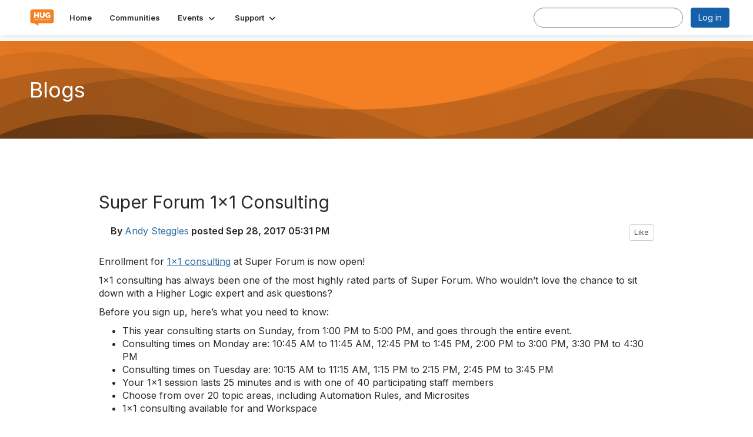

--- FILE ---
content_type: text/html; charset=utf-8
request_url: https://hug.higherlogic.com/blogs/andy-steggles/2017/09/28/super-forum-1x1-consulting?hlmlt=VT
body_size: 41695
content:


<!DOCTYPE html>
<html lang="en">
<head id="Head1"><meta name="viewport" content="width=device-width, initial-scale=1.0" /><meta http-equiv="X-UA-Compatible" content="IE=edge" /><title>
	Super Forum 1x1 Consulting
</title><meta name="KEYWORDS" content="MEMBERS, MEMBER DIRECTORY, WEB 2.0, SOCIAL, NETWORKING, BLOG, BLOGS, CONTACT" /><meta name='audience' content='ALL' /><meta name='rating' content='General' /><meta name='distribution' content='Global, Worldwide' /><meta name='copyright' content='Higher Logic, LLC' /><meta name='content-language' content='EN' /><meta name='referrer' content='strict-origin-when-cross-origin' /><meta name="google-translate-customization" content="94ed06d992430744-9b685dd066fed4aa-g89933d7784ea0110-13">
<link rel="apple-touch-icon" href="https://higherlogicdownload.s3.amazonaws.com/HUG/6ab117e1-c731-437b-ac40-5437b136fd92/UploadedImages/hlfrog.png">
<link rel="publisher" href="https://plus.google.com/102043074158457535074/"><meta name="viewport" content="width=device-width, initial-scale=1.0">
<meta name="norton-safeweb-site-verification" content="ce9lnt6vccpj22gvhke1c-upsaw6xlm421afi8iqhuppv936awj3guticw6b5tuecqwu001syrwegyowhgzxy4ty9bt4zlbr0bblvxf42tud6av88kib5j2th7t84259">
<meta name="google-site-verification" content="71D8kuLEG_RITbWjTeivL-bp3HWnjclf5MwnDGb9aEM">
<meta name="apple-itunes-app" content="app-id=1090443069, app-argument=http://hug.higherlogic.com/blogs/andy-steggles/2017/09/28/super-forum-1x1-consulting?hlmlt=VT"><link href='https://hug.higherlogic.com/blogs/andy-steggles/2017/09/28/super-forum-1x1-consulting' rel='canonical' /><link rel='SHORTCUT ICON' href='//higherlogicdownload.s3.amazonaws.com/HUG/d7a8e807-df55-4cb7-941b-146a245754f1/UploadedImages/Favicon%2032x32.png' type='image/png' /><link type='text/css' rel='stylesheet' href='https://fonts.googleapis.com/css2?family=Inter:wght@300;400;600;800'/><link type="text/css" rel="stylesheet" href="https://d3uf7shreuzboy.cloudfront.net/WebRoot/stable/Ribbit/Ribbit~main.bundle.47bbf7d39590ecc4cc03.hash.css"/><link href='https://d2x5ku95bkycr3.cloudfront.net/HigherLogic/Font-Awesome/7.1.0-pro/css/all.min.css' type='text/css' rel='stylesheet' /><link rel="stylesheet" href="https://cdnjs.cloudflare.com/ajax/libs/prism/1.24.1/themes/prism.min.css" integrity="sha512-tN7Ec6zAFaVSG3TpNAKtk4DOHNpSwKHxxrsiw4GHKESGPs5njn/0sMCUMl2svV4wo4BK/rCP7juYz+zx+l6oeQ==" crossorigin="anonymous" referrerpolicy="no-referrer" /><link href='https://d2x5ku95bkycr3.cloudfront.net/HigherLogic/bootstrap/3.4.1/css/bootstrap.min.css' rel='stylesheet' /><link type='text/css' rel='stylesheet' href='https://d3uf7shreuzboy.cloudfront.net/WebRoot/stable/Desktop/Bundles/Desktop_bundle.min.339fbc5a533c58b3fed8d31bf771f1b7fc5ebc6d.hash.css'/><link href='https://d2x5ku95bkycr3.cloudfront.net/HigherLogic/jquery/jquery-ui-1.13.3.min.css' type='text/css' rel='stylesheet' /><link href='https://d132x6oi8ychic.cloudfront.net/higherlogic/microsite/generatecss/b9d338a8-16fa-41a0-9aab-48640fea1458/47c40875-60d9-4f51-950a-c4e3e5ea5c27/639039941015870000/34' type='text/css' rel='stylesheet' /><link type='text/css' rel='stylesheet' href='https://fonts.googleapis.com/css?family=Open+Sans:400,600,700' /><link type='text/css' rel='stylesheet' href='https://fonts.googleapis.com/css?family=Lato:400,700,700italic,900' /><link type='text/css' rel='stylesheet' href='https://fonts.googleapis.com/css?family=Roboto:400,300,300italic,400italic,700,700italic' /><link type='text/css' rel='stylesheet' href='https://fonts.googleapis.com/css2?family=Montserrat:ital,wght@0,100..900;1,100..900&display=swap' /><link type='text/css' rel='stylesheet' href='https://fonts.googleapis.com/css?family=Signika:300,400,600' /><link type='text/css' rel='stylesheet' href='https://cdn.jsdelivr.net/jquery.slick/1.6.0/slick.css' /><link type='text/css' rel='stylesheet' href='https://cdn.jsdelivr.net/jquery.slick/1.6.0/slick-theme.css' /><link type='text/css' rel='stylesheet' href='https://fonts.googleapis.com/css?family=Raleway:400,800,900&display=swap' /><link type='text/css' rel='stylesheet' href='https://fonts.googleapis.com/css?family=Roboto:400,500,700&display=swap' /><link type='text/css' rel='stylesheet' href='https://higherlogicdownload.s3.amazonaws.com/HUG/6ab117e1-c731-437b-ac40-5437b136fd92/UploadedImages/eConverse/Hosted_CSS___JS_Files/econverse-flipclock.css' /><link rel="stylesheet" type="text/css" href="https://d2x5ku95bkycr3.cloudfront.net/App_Themes/Common/PhoneLogo.css" /><script type='text/javascript' src='https://d2x5ku95bkycr3.cloudfront.net/HigherLogic/JavaScript/promise-fetch-polyfill.js'></script><script type='text/javascript' src='https://d2x5ku95bkycr3.cloudfront.net/HigherLogic/JavaScript/systemjs/3.1.6/system.min.js'></script><script type='systemjs-importmap' src='/HigherLogic/JavaScript/importmapping-cdn.json?639045931882482262'></script><script type='text/javascript' src='https://d2x5ku95bkycr3.cloudfront.net/HigherLogic/jquery/jquery-3.7.1.min.js'></script><script src='https://d2x5ku95bkycr3.cloudfront.net/HigherLogic/jquery/jquery-migrate-3.5.2.min.js'></script><script type='text/javascript' src='https://d2x5ku95bkycr3.cloudfront.net/HigherLogic/jquery/jquery-ui-1.13.3.min.js'></script>
                <script>
                    window.i18nConfig = {
                        initialLanguage: 'en',
                        i18nPaths: {"i18n/js-en.json":"https://d3uf7shreuzboy.cloudfront.net/WebRoot/stable/i18n/js-en.8e6ae1fa.json","i18n/js-es.json":"https://d3uf7shreuzboy.cloudfront.net/WebRoot/stable/i18n/js-es.5d1b99dc.json","i18n/js-fr.json":"https://d3uf7shreuzboy.cloudfront.net/WebRoot/stable/i18n/js-fr.82c96ebd.json","i18n/react-en.json":"https://d3uf7shreuzboy.cloudfront.net/WebRoot/stable/i18n/react-en.e08fef57.json","i18n/react-es.json":"https://d3uf7shreuzboy.cloudfront.net/WebRoot/stable/i18n/react-es.3cde489d.json","i18n/react-fr.json":"https://d3uf7shreuzboy.cloudfront.net/WebRoot/stable/i18n/react-fr.3042e06c.json"}
                    };
                </script><script src='https://d3uf7shreuzboy.cloudfront.net/WebRoot/stable/i18n/index.4feee858.js'></script><script src='https://d2x5ku95bkycr3.cloudfront.net/HigherLogic/bootstrap/3.4.1/js/bootstrap.min.js'></script><script src='https://d3uf7shreuzboy.cloudfront.net/WebRoot/stable/Ribbit/Ribbit~main.bundle.d123a1134e3a0801db9f.hash.js'></script><script type='text/javascript'>var higherlogic_crestApi_origin = 'https://api.connectedcommunity.org'</script><script type='text/javascript' src='/HigherLogic/CORS/easyXDM/easyXDM.Min.js'></script><script src="https://cdnjs.cloudflare.com/ajax/libs/prism/1.24.1/prism.min.js" integrity="sha512-axJX7DJduStuBB8ePC8ryGzacZPr3rdLaIDZitiEgWWk2gsXxEFlm4UW0iNzj2h3wp5mOylgHAzBzM4nRSvTZA==" crossorigin="anonymous" referrerpolicy="no-referrer"></script><script src="https://cdnjs.cloudflare.com/ajax/libs/prism/1.24.1/plugins/autoloader/prism-autoloader.min.js" integrity="sha512-xCfKr8zIONbip3Q1XG/u5x40hoJ0/DtP1bxyMEi0GWzUFoUffE+Dfw1Br8j55RRt9qG7bGKsh+4tSb1CvFHPSA==" crossorigin="anonymous" referrerpolicy="no-referrer"></script><script type='text/javascript' src='https://d3uf7shreuzboy.cloudfront.net/WebRoot/stable/Desktop/Bundles/Desktop_bundle.min.e5bfc8151331c30e036d8a88d12ea5363c3e2a03.hash.js'></script><script type='text/javascript' src='https://higherlogicdownload.s3.amazonaws.com/HUG/6ab117e1-c731-437b-ac40-5437b136fd92/UploadedImages/eConverse/Hosted_CSS___JS_Files/econverse-flipclock.js'></script><script type='text/javascript' src='https://cdn.jsdelivr.net/jquery.slick/1.6.0/slick.min.js'></script><script type='text/javascript' src='https://higherlogicdownload.s3.amazonaws.com/HUG/d7a8e807-df55-4cb7-941b-146a245754f1/UploadedImages/informzhlmanagedServicesWebtracking.js'></script><script type="text/javascript"> var _gaq = _gaq || []; _gaq.push(['t1._setAccount', 'UA-27396557-1']); _gaq.push(['t1._trackPageview']); (function() {{var ga = document.createElement('script'); ga.type = 'text/javascript'; ga.async = true; ga.src = ('https:' == document.location.protocol ? 'https://ssl' : 'http://www') + '.google-analytics.com/ga.js'; var s = document.getElementsByTagName('script')[0]; s.parentNode.insertBefore(ga, s); }})(); </script><meta name="description" content="Super Forum 1x1 Consulting"><script>var hlUserContextProperties = {CurrentContactEmail: '[Contact.EmailAddress]'}</script><script>window.CDN_PATH = 'https://d3uf7shreuzboy.cloudfront.net'</script><script>var filestackUrl = 'https://static.filestackapi.com/filestack-js/3.28.0/filestack.min.js'; var filestackUrlIE11 = 'https://d2x5ku95bkycr3.cloudfront.net/HigherLogic/JavaScript/filestack.ie11.min.js';</script><!-- Google Tag Manager --><script>(function(w,d,s,l,i){w[l]=w[l]||[];w[l].push({'gtm.start': new Date().getTime(),event:'gtm.js'});var f=d.getElementsByTagName(s)[0],j=d.createElement(s),dl=l!='dataLayer'?'&l='+l:'';j.async=true;j.src='//www.googletagmanager.com/gtm.js?id='+i+dl;f.parentNode.insertBefore(j,f);})(window,document,'script','dataLayer','GTM-KFFVR2');</script><!-- End Google Tag Manager --></head>
<body class="bodyBackground ribbit blogviewer interior  ">
	<!-- Google Tag Manager (noscript) --><noscript><iframe src="//www.googletagmanager.com/ns.html?id=GTM-KFFVR2" height="0" width="0" style="display:none;visibility:hidden"></iframe></noscript><!-- End Google Tag Manager (noscript) -->
	
    
    

	
	

	<div id="MembershipWebsiteAlertContainer" class="row">
	
		<span id="MembershipExpirationReminder_a91ca442c22e493b81009a39133efa53"></span>

<script>
    (function () {
        var renderBBL = function () {
            window.renderReactDynamic(['WebsiteAlert', 'MembershipExpirationReminder_a91ca442c22e493b81009a39133efa53', {
                alertClass: '',
                linkText: '',
                linkUrl: '',
                text: '',
                isInAuxMenu: 'True',
                showLink: false,
                visible: false
            }]);
        };

        if (window.renderReactDynamic) {
            renderBBL();
        } else {
            window.addEventListener('DOMContentLoaded', renderBBL);
        }
    })()
</script>

    
</div>

	<div id="MPOuterMost" class="container  full ">
		<form method="post" action="./super-forum-1x1-consulting?hlmlt=VT" onsubmit="javascript:return WebForm_OnSubmit();" id="MasterPageForm" class="form">
<div class="aspNetHidden">
<input type="hidden" name="ScriptManager1_TSM" id="ScriptManager1_TSM" value="" />
<input type="hidden" name="StyleSheetManager1_TSSM" id="StyleSheetManager1_TSSM" value="" />
<input type="hidden" name="__EVENTTARGET" id="__EVENTTARGET" value="" />
<input type="hidden" name="__EVENTARGUMENT" id="__EVENTARGUMENT" value="" />
<input type="hidden" name="__VIEWSTATE" id="__VIEWSTATE" value="CfDJ8JEeYMBcyppAjyU+qyW/thSdd6NbvmiLGUHBeyKZ5V9spVsVxAeSQWDF3xezMByLPh7Ru51y9UXekYTF/nkEub480iStL8rp9gm9noSRdozY5WBJcLU8mxfweIheypeyxJH/48GeIJbz9Kg14iBh1VzDXyv/zHW1+JIPRg/ipYs9ECI5/kO5ZAba9q8mXdpCOj9NBxGF1x/33GxFkLv3viP6JXgoe4S3NVAy3k8ymoIryjWtH7UhEuKxhVPE0Meqahezxaq8qCybOuZV3cQaLRRv7mp2iXqHpdMqNPN/Z/pUhPmYhdu1j7glQlypmdu3KuplV7oVA1MUpGQUfpZJULHa1mUSgtrw4wGRKCKAYTFSSXBYBWbOZRfnnyVJa+Wf4zJdApTUnjpfsDVecjN/3j0UW/+vOe1/RAXgey+veChodNQJDm4U/UIB0FeNrihBbZOCNUnw10q4GUx351JSISxo01WHbm0zEWTZ/8mmEdY44qEgG6Vr3mxPDQGxwSsjE+ut8ohcIGsDWq8JAdGVbM/SXsoaQkaj8FqGAgM5FMYNVTopN6sF8OQrQEnaX9VMK0gCcQH0B4UPDzen/QqVYwIdbaw/7tAUmIU92LzfYPCtRZ6YAks59QElF/[base64]/8eE2UcwNwJj/R11f7CcttUpCWNmoYBTlNht2nO6eUAacA1vbJ09fa2nbiSCrEglUUrOmxU9uVu8pkwq33NgaR3iUzUz4AuC/CiCfLhpDU3m7ARLaQqQiIjXAdP0iW8diCBjPcKvp2INAS+3lcBTTUjvGP8050jOhxhA2lBDB+MpmmRgPyh+dhX+4CXrGXaCTx6nSkjn7Drh5L+8lp40l/cAcQ+0JB3sDid2nqZtFEo1mV/ufNAw8EYzQtZdXb9I1aqTlt3uG0hfFsTsH4m0uMqJ30RLbYyzqQAI2kJ/XG4OeYCWnon2SNjFUx1eQDS4D8a+dosoFIksUnpwg7zmF0uPIOoki4VLrcrY8lpOIlMJbys+YanJpnnBJBHR2y96HBBMFF+SP2Ca7VNmy82i9Zvt64SFysQf4whIdM9+TDqoPxwF4jgIwaz+hcLb0O6cUO+TL1HZ6/rHmIQcaboMqvY3wDaddlYk/heynh0f3iHi+aqHbCNIgIR0zXd/gPZ9bCMr/Xf1VUF4vIRU4gnRoYP8jmwjhL/Ovqo/hqh3I6TBvKc5njFPz+L7t3ZeEE6nhZEJrz9CrSE4ex8zK4T9oTa6vkjtoh+Q5Y0NPoPXuKu5OZ+cHuMCLwT3bSKrwZA2pFuedXIXcMlNNdOpPFR1vQIbUwv0b5IQbsp8vZJzCCuEONXpeuOkz6iNi8uTkgcGuZ5wxNihe03eXB2ZwAyLYwVKbbKE+Z7ZWC/SrjRWSKCBe/op5sc3bx7N38n9Qm/txlFGCX4VkTTO1jYq6mM+4LuMO/RF+cKxSu8JE8jHwh2etXjJSodwYIWqsMMSfy6cWju5+13laOUEPg2h3GwnK2CJc+x/2Goswdx4CdZw4neD7B5kVFmoO4Q5sIoMj69BUU9YTnfQE+PXiLjEwVElK+dzyYbfhcYNRhNKNDCtHsoUDkcXfzGf8PC8J54gEM2DHT3fGSafH+Pm1qzSJCUF+/ADQdrUKQBnSGiNNOAvHFgo7Dj/VxeWrmL+p8oibIeB4IWwjLRhQGuhGVJaLhGSlPZXWfIQcgKRhEaJiaJHqhBubmC74hkoFHzSYB+kGMhIgrLt0cizoZhtH+t7W8KXYSNxmbxZZxLDzVE5CGIdFuPcCESk8pzkFWqO/nb/oz5SScO3gAePOkNKgZQOzNS91IBZBx4szo66t9ZuL1jKDlpqogHh/MqROb+vzzsuGUjSTwLcbQVXsw9VLFO6u5ySdlC+ODpTiUfZC0MafVTTQuqPQRhvh/lxeRaTkoIW6jkJ2ccmO4UHfhqNb1PizFRhrZU7jgCSCYCuUJsEi/Kk7uxHbsnTg+tz/nl9/fuKzdm620PbmHV4heuRlijhY6fUqfxL0n+pUGfOL9bmtbauIkzD2cz50vRou3tmk/h2fO92R9wliyYkhxeGgcGdWtaFFzBBG7KKYtFjm5PgnW7lqhk+sBTGfvw23t/xSI+MrCkoKTlPjowixM6GVJ5HBqXSRiygaOgV2VSz4wjHlKNb7Qm0NuYQBo/B+YUzOhcHk+9ZU1HDjVRM+qNQ4ddKjwjC5o+5Kyk2l6Cio+atw/tHv4fXvSggzfRMAlQgdbgi3/PrsztOqpLiHKc17F1uzydoUAGDxq2ubFqnxzNbwe6UXdaPAVgeEnlC98tTvtEYTR2hCdE8VKJNf8ZNMxLElP3v3fn29BBbO6U+LZhgNrYN0xAWCS6MAsTFZHCSdD0HSkT0Ga9FNhaA/XnE+D148SPcLhXKenvNQY/Bs070rF7RgGrDsr8n8eizCxtshZuU2y5R2a1p39mi5uU7erCJosU3ZLfypPl3dxDFh8BAA0RClMPsWmOltD+1jQ1a5l0K52gQUYCCsySiIbSMaDSwGCAuHKvLkc3W+9hNlNPasDQVvNHtLVC56kuXMPK8ie55HPMIElwfzr0EZB5thbloiAwWN3VdMVHd50Js/jhcr+e5mBPL9kr4EwY8Y0qgGKb0o3I7HSpPMePNtbzAygwBW/[base64]/Yu8EG3TuhyQL2n+Dfk0ynHohkOS9TmrZ7bdvBFJSl7hGFtyIkBrN4BEEeIl7ChpMo6gNJPW7leZ7YGcfoiUB5sgIfHwoBv3BBsNj4lMxArblfeZMUmBb0Qk7jRawbkCSEjHmHKQ+GYJJSC+EEk+Uglq+hrXyBFv0IvfJ2CB/LFhE/W7xz2F6cmvIuxB5U1uRRaKcj0Qk1RIgzymyMnr/SW5t6jy/LrP22vLUaLVu4TH3R/+8+bcCg2FSKFn91+r7Oq+3xBfirtPX6/004MGWfwglExi9AkiLmeCNPCROBeNy0r5lpHGqHdBEzWaZu6qKmx86EFXe3iN+8wCkJNe/vOLXxh1eA0eoj1eIgsWgpiolyfgS15Z2Hh+wpCQ6GovSkCRAYP7iYtXd5n/dB9zc1KvjF0DAAjFmHvZGCIaOFiuIXnq/DSYRPrSihQz/NuH1Q1czkREafFc6W1ZzxbFnSiJeW7CaA4lNxCxcjy84hrlzQGNhYKISBuqH2aqQJpVXPXF7otV9qTgrvZpsyc2Bqdbr6s9bRA5b9AR2ECtklJq/gzbrDrrde1s3+/ZS6HdjrZQbW56MIjOwE6pegddTGAon4N5yocuWxAvsDpETkp+UYLYLWMqTq+uwdBLbrsB3w6Ki2ok6I1CioPiOUNPQgGmvkEWLLzRJNiYQngVhtC12y7W/bqdlZx92FDlk7k8ZDwPLutfXamIH2HZgvYZaSkQQ3OwRKwquZrdbr+HyB/6fam7EjUm7R3WWJNErBVJ0h12ckC3PUCA8m7Tqm+sRyU+cInqrdzeNqOJb3Xs+zEWPRZCRgJ1Bj7kI0WrrY1h8KgrMokppVsv7QoM+SIPtALlJ+ttInsX00pLveADzqKLFwW8OLZcJBzeFVc6fbeUaWZcal0PO/XyEpqKDGbk98N/BYVsYTpbcOu0ouOElMbvaE4oSrGozxSWSrcFswmDH3Ty/SLVUWpwqWYcYrpllQMRXoitsfWWrYUsb8VHGfdHLVAKMVdrs4NIuOWsh4HOBoNi0wp5GLlRloAvLPRA4bpIgn1sV47TNbRe6a8ldSPIiRwd/TU1yForD6D/sEctWbN4A/i3CoLn1G7IIei62saXJ2aq11SDZvfO5DW68KSgyD/EAOj1lpTsszG+tfKPT50OffR7qH0lDdsTOrN0JOMNaeM3SxWBX1dsLQJ/zliWbMG92QZQEiA39OObs/W/wbmBkkIY4//W1wjWgfn76n+xo4T2GlV1ZaUGKbiM90LflAc40l+n77ef5ROdl5FtQFBaRcIO+5gRsFMI4Nu2HrxQGVmkFnh4Ou4apnU329LNTTdnSZvKX1usGVAfz4pav+dfISqgVOgF/Ft+CB8J9Z8JcWFESmJDZQB4dAVkH+OnOgjwtMBU/V/TsWc7igP2D5vG27JaGArQdi4SLlKjwZuWrz7WDJEIOhEjS+wsE5gclhoPHWtzzEzKqYU7rtYqNMY4ZcQ+qTHdj51pwqy8iKHrU1E14SsDfuPqNjtMRJTFkq1wOeCKrutgliqyVkexcyELeBxeKA4NpVebSzqEEBbTImGtGJt/h9shCztj0elgYod6QqLOdFV+ip/6nNQ/reOi0dw941d7rKCQvuR5cKI9l2xasEGRhVpPFu9mNl19drT6uiGxJtAQeGfVMJxBHQOKNkC+Yrf6QrSXP1ZQ/Gx6hQiVHMTNbTq586/BjLNWGM2HpLWchh5MyKDCQP+QO9md9gxv1y10UwXFnhzr5oTJAyibTGC5Ms1bsDotJ57MRJVFapE4FpgdsJVAlOisI2eW8oAJe9KcdtjAQ7XbJubyKbizho269EM6FG39nWibXBqM4IqTSHqD4yyvFhEy2m3Qkl6PknkEEf70piPvvXtK//3trFqp1bQNDBYf6HgSwy5bD96sG3abxG7JCmxLXDiNYcPoBjp7J3+E/XR2xtRbNwXNRRYRVm9RP2aCaeBn7FyG8jeRkObl/lIB+952KsDHdOlJMg+VJktqFar1jsIoVigTiwWWcjVU2eKzT6T7qS/SHhJvfv1k8PLIbg8kXGS0/JZzfH8FDh9qHC+mA0EuGNyn9pZnTdlQzUomBBtzhz6G0nhR/YQvduvzOX1AtbD1lAb10fg6EchNIeQMY9HtASp/YTzSGIZFI0s/w3F9OUHDEjBdlcIq1MCOm0fnIqC8L/MYKxWzB/i1JvN2xtLWxRH6F02Fu8PurtlaabUHuanbI9O5z+kZgRLcS+K2lXQ9Kwj20XbKTddUqWSmjiRZIJNVFKGE68fEzNXrQ5zqWwFEoEhm/cUIyqlaNVT5lJiON11pyt7GrwfqKqRMCwcrLHU0vso71wRGwOOJXCXxhsdsBmuitYSo4BvowgwK0IIYi/DQVR0X+93fTxtDa27pCrbZAyrBh/A7GxZok57Jz8eOk9V8Qr0YM7SJ2Nl35dGNdp259d9/djx14G0NE2T5t1bQ8qMuRx18lenvcaQK0p9qojvDvjND6x5c1ZLYG/MhgJG4HpWpGd13k+WCzvS6p+9BHacd/[base64]/2S570fmabT4IKv+r+MVyb4B7MHdLjLJhU5IA8PGmzDFLZKOSdRuud+E8cUzbZWgHiW8uA7M9LAWaGYWWh6guEjbQJqJsqYMckJ2XaGnN1+AGGnk2UhNzyL767Eojtn8SvLefAf8Uod8Y/cDOci4uoyBYoadKTxgrINkgkrddRIM3yxjEXCVE+IRBhbTIeMOVCSDe8jHGdfdy9G8guAHr52w6ij0XPtjjb1C3Q2SQ7vacvH1AnL0Wol4vl4Xl4hnOQ8fLc14jLWlhEbm0JotRdr1UU4AdMVH+tYYsV4k1OcyxxcuFGTqPZ6N1MdND/wGT87d+XM/zL6kTIcHYwVB4Xvkih2UxSyUINL2rT+UUHOkRms7dWf2s9QZtIz7arDLaVaHAclezT7R2M4V7qWdbL6fWiX09yhGw4C/8/Z1bs3LaGxXlvqSRamsuY7tdtdgOr9plUyzoGDOm4u7FsYnwOPpzf90B9oJ6c4GwJvzogYb2fLF2au+RdOUb9/OPNk67UBfeJuan9iZ9aT5jemRMsZ33MD80cwvGnEFjzBflVFNAw4N9wDTqCUX+Pls6XY5ZeUSAAbzR9bVdqr2UDxdtuHfnx9ihKxpMdkyF0oWow1fk2Dtr2GDuNtvEQqS49wsyWgfU8PJfv0yg3GdLQJw0/XOZdWcCNyvn/TpTl6Zn1lK5RRl1N/v+ArYHSKyZQ4iwntvHcUXswK/jATPc4uI9t7HjEyiYtE0TIOSmWytDTrbi6TE78pwAh1HF9chgnEl1ZzlMlJ2Zr/qY/8PC/5KLvfCgE2EoW1/ySSwxJkGTwdGAcIEZgi2T5uT/r51WET3/lx2bxa0pArf8doSvc5IHauU5ZY6Hba1L/OBdDTrWUpuH7OXsIEfszLCu5z1x2nPG+Ujt5hcvw9LjztJLZ3Lg4Y+IXNRN5dBCescZ/Kye/MfRNX+QKjTqKuV5dKm1j4BqO6oVVp9enZBJJ5H047AGs/t82Slp78tY6wD+TkxD3NByiYSQgBfBHXs6hAlPCafZuMUFvOI7OfJvpszsulsQu8rtZmWkOZUPCKutGBvfm/ffV6/YVLexpYw2ZKngKXQ3dixjJRxxlLVF+wkp3GVlzEFfwcZHkaExpqBifVX+n0LZq3gtgIZYh7hjM8ugOUb8RxdAE7kN2fnFfYxE58Ea5P4WiFpp0jiRQgmUQIYt1R8kJdjC/FpJyduokcsTRo2UBEraJnDlLrgOchzHogZOPfRy524DaM3P1AzZ6z9510zUMeBEu1qCVDecfoU+Y9Jmxn20IdOlRZZpf/9Ax5V4IofIULaeieZUWaqV1Dns93o/In86VjhbX3PZbJh8fLZQ1W79I31/aXeMPDdV9EaMlTEaOfLzH+hSUTArs/8UJTVHW1EIEhIm0kKvYu6N7AfbPUAfJfxVcAghv9ftK+Gx+WRJwmqSBUfGa9JL71+bmyMwmH4DsfEgD0wMZNk+g5LE/LrrNiOdnQ30l1RsOte4yB2Up6DBJdWViOQFQKsUvy0wUMoh95Hvxc8p9JNfV4VdqhQL81XECZzZLg7KTk2kWcPhMx8lCieT1kUiWZJZ9DfcTuozyfiMiun9Ew1jWUjJ+R3TQMehCuQs6CC3NsQiolme5aOeGie/WdsN1wqjaXg3NBXsRUQ4aqwiz5cA3vShqw3UyKoxQzMRDP/w4aWViF+UBLGYZAWyqtbJeIPga3sBNkGEvnea/wapHIXOOChCyJCWZYn1MLm6JWrs0dC1QQmk0UFfLUsLiLWukKkg21bs1yfoJMWcUeOuXAD2e098r3LgDS8tlLH6p/blHHDKO/YrNtyjVOIdPIezvkEFCekG9IznNehvzAZyJFJUcm75nZIVrfQda4fw/mmYn3dW9xxx4m7vom+fc7XTUR7Hft+DNGYtcKphWvk3e+ZXsf9knia9OHbZ0TygonZwe/eg53R5XqFrX6DLmZIWW5aGDi5Grwb+mIQsOSjF/TMR0bAsaJMJ8uWLYjqLTRJHPxyayljCCp1pSccM+Yt3ryTdZvrSLp6Y+qowwfdsO1tPbv7aq2knngQLzQnNL06YLJYWlv3sbMZf5vf06IoQpzIKGr739WXnVZ00+UzhfGV+F5prKRWGHzowdx/uJCKoHU4DttmGLWsctiXTV2PNiNzuy8sBX9aulJ/wDcU8HkwtvZHqsMeumWyIqRXw0zhCYqs20DLgHZ8DzBODabZaGjdNnf8+YJ1Q5U47z/TDZm28Rz2KJcr2+8/ksetp/PNGOAM+7d1vLIJiFAYhJhp3CPyOhZH+CMQULAEwEo9BPg3u8yXktBbBn4HGYoee+URb7PO8fA0jQQZKdv/xLOYcbcTSr15QKCPTQ1nVIchMfc0Ph5CcKPDfWsJ4GYL0SeqHoYXFS3tqGhhHYjrwkaP63tN6qAgYPq4QTixLudI2+qVv5DjXi4IMz/nw8T6nBnmnyc6Dn0U+EYo2IZygd0uj0x4GBxKZSD/r9nMwby3c8zsC35ELcJTTX2O7fmHYcZ445N4J/QgEcSxQiwFgZVfzRuvdfT6WzqZyCxYjlp7voni3aw6ijSrb7tsihotxv126ifLGPA3DrjWC2ewq6bmQqEf1XMcG5s29nvO3yzGG6EQDC5o4ZoIA5K5BjgUuJi7ADW8zM4zX0gXbP5e1NzYI8Lx//RLTDN5C4XYtMXW7L6PWBJHx4f6/JgCwyPiaPWyunnfdUvpKl+eWDyfWF7XvAlnllcDBSK2mGNsFCoxi8wfDObjlBhxH4t6nKoPfLKOs79y6W/rmZjoHTla3kn5ECUQtLQNmBibzPROF2z+F6vLw7hK9RXd5xlyUf1Ur8LlO4E4f5QcOub9aH194XpzNmHt/Bx6IWedSVslBYExU8GgRUMBazPHuvW2pei6ZnQimhBj4ux5a1ro6lL4uUlfNT1aKGSUog31/7WdAlNqiX3oHo700VZGQaYAc814DdZBonZhqdsqTCmX2dDvEV0g6yienoXrkRycEmVxpoUtwho7d8EyJ9lJGh8ytJAWEul5pLpFv+31quHnuM2wiGretfInnp4mGO+0O0bs0euFvLAQY3RIkMOCj8QQGcQOwEPw/SA4CtOukWXyz3uRiyXIznt3BEdjclZZDL0n1vSOGQTTncjxD9qyGVAtDK0/CRNTFpjJvtw3ehhgRCZSMgzTxM+7w6ac5rNdc3Ji01HBr5Ldny0HtoOgBMkT/c+RGP2eYkCchkG6QFb8cTVUE/ktEg3/NDFjx43Fh42HeWdCP9dCZ+EP3pVtJtbCDro8ePQeSZ5nowQO6rKfKKVILmwerRQCq20xjpcMuOZPsIKvwh69OxbOcMBup+tvb23Khw7/otQK86s/s/ae/SkhlNbo+idX3emUIJKP7gORF1cbYiHgXwaJzoORhGuA3TLF/4Kn/[base64]/II8A/tY95kmol5tF3uGQogmcTSYyC7erxjp6wGRjEp+4Fjb5eo8bbzXScZdAh+TP21Pit/mBednHa/wmfoI0i+WTQIwLD7/xHn9E8GLW8op244K+VwBCRJISDXfhJVBpvRNRmeiyv1ISIDwG0c3ZBswAK6cSx9EkfW35kZ4WVwn8JBENC6bLVQepx0JuFkjjTu2OoCEx7TkjI6BnX5BgzOtATuRR7Pj8RUK/UQ970v9DpOaMrT+HfSfNPYl8n7sgKPSsaHU5lfKs//gLnws8tMaxjnrKGxUfkqz/JhpVJFq6w+3PWyTEPb5ZAHHcIDtxPzPXPuARYYTSAed2uRvlpPQW7qTnTUywgdxq8o+Q8up5/mj7F5Zugd98ZJjvA4RJ6/9VwXavL6MFJwlZoCS0qLv2ztbTnCJZhWfAi0WrqQMEMW1wEUyXSODmrEiA0LhVfnwExyk6dcaYWBrqsZ0SQbgSVKfM+mqwrc/SbotY9FkXM2UUXeyW0YMGBb+tq5xFEtcbZb8b4kbiaVjU+RxR0bfkm5kg5FDmO7K4BG56DjtlEO+HRxJIOV/sCvvVn4tIUkhaScoH3hUj12VrHzOcJ8Afy/YJv0C5S3bbdmBgeRElblg3XkLUDDtjTG7N88sCTo+hmHMz3GKV1FY8ezEtcA8QFBkbRNIQrhBsfdz2cLpx4UjC7/Anm31QR1WeUJ5rZ9IJC1HSvBtKG0munInVm4+sjoaWAgRN8lFRm97xDPMxvEv5az8UEp/5pkhrxZtxBKYKP1nSxbf8nUD5O7XnWgskefrQuR9GtR5Eaf83AONsyLTb09tnTpNYOFxByuZH2Sy2lJVq5DroHT+Fid59PSrdnSo8cH4dloeN/aNo+5LwGdHmByrTTpdlPK1J+vGaETAm5x0CWhPatDXjXh9jvMPDagJKQ0A+tZrDpjjSMpuvvhYwS4v8KhO0rtkfFjY8/xQilDO/4lJ1NCyC9IccWu7PYhjlJSSa5hW1A/PECIB3zTUFVz9UFiNqBTZ7EArJWQ4neohZ7bZovs++SbrrfwNpkrhh/eLT6EEjYSA/vXqyuJll+/HAuLBiRhDoXbH7HKKRAEiLMe5FM96gQSsPb1vZ16fDhC5NDDsIRDKC6VtI/8HG9l+J9E53TIkjA3u952YkGKFJON+ckDTciEUqa/xEn99oJuSn9rqdqg90EvMGrTyrdYKc9Vk3767MobVq2seUbvBEdf4h8z6s1vsiE5/9IF4TRPO8VQ/[base64]/z3k5V+4+tykpn7MwFGQthHt13jMo67EOzZU3iMZAdvd+fmuTBcZ3q7OxMBvnuslfxGWpWhJmVwbjJws6SqTdIl/0EqdeP9wD8wzH7sze2bf/LKQjdIGhgSql4jsi0sOEmJb26l5WhgHal4hPMfAlCQxz10FsBSCyV3xvTllStvh0eaZ30HMdALquaOgaSKdQmhFlOGnBYJcb2Xh/V7dY5rRYnKAqqpEhTJrXWscbWW7uIpj8Lm0Of8Z94H9DJwAJGcOT/OkOwGXKYB37OWQhuMgLmtEw3I2zYIXEOyq94+L4H94JdG8vMi/lQb2y7tuK8xk3p3AFXvgDYyKUOvIoPx5ZVb1lpFNP/efK86hdHbdLsE4zIi3WN7BRhfBacNfB2y7dU8FKLAMea1xT96rGF5tB35QreiMtC23L/KCigBN4wHfeedHZvg1vWs3IINyvezT7Qp4JKNzMuc9utF+1/4OCUmK2vxKw0IiBpYTEVYmuWEIhBUeHAr0Od2hPRRYSY/ynV2/SfQRWHS2ukSvEoJz0SE726Wasr4elSTSI9D01m84R8jEiKVyI9AluTLRY9Zh574YzBuJlh27ODffAHVbqN/SwHl9L7e0jv97jJG9jPz1N7t1Ter8u1uTSMjg5zSDF7Fk01jVm+rMlZD2jv1R9UFDxmO+hYut8pai+YRDxzeto0hgwESmzI8/soIEUJHvCVFupj0TN+iqMIfKSxdEeitHQR0JOahawwGjounz3dM44IE6nQQQhLKPuwatb9SswoDRXg/4HVmW9JhTveh6aTXWPyjv9bU+IortDtxUkP2FfqfIVdRz6jRHXl24CpDykjoNcVqTxZcjpMUOuOUGxClyUwR7VA6jW/hCBL7NYwAVnt2I5RSpfawNdgMFxoh/N6t32XO994e7O4UBlb1nde+kHfzJrsD/8r2LDXEAh3DP0V/xrHfukWObefkK9Z6LPuM4N9/jsYRkbsBjyAJFDHue2kLZSUy7tmV1nFuiAstPmgas9Y6nS2wLAAoCjBWSH8MAlPQxiPvvBPk/SjXYletNMu6N9NhxmkubgprRIeQGxhR+JjalsVDk6WG05iAExeKrTZ3GhtReE9cQGNbbFHNN2y6A8mjkAjtZTzOhmU/LQ/yMpW35Nuk7fpepIIn++VZiZn538TF5niP7T7X/Rsw2/x9SVKN4vOqDjbHz+zCn8mral8/88RdQZHJ7KfuC+KinxSDNjS31cHbhZ41dWnvzvSO5QLO6e6RvB4Bi8+kpQgw6GT4WYcWPR0gcNZBVtCH8EfezQ+PSKKDzJoIHBxrZICPVM6YnP/s7Sf9I6Itg8mdD8AaUnplNczjJScH9MHa9b1C+fPQf6oDv0MR+JKNACAJFuwFN9YMYKhRFARsQDiyUxRPNvDPyZgeT6m1b0dbQ5Dv/fG5GRJlxmGOip9DBlpnifGcAeI2jmqjKHb208Gr3oHhslXHfSxkLPgK430GeMPd3eFQY94/cNPyPt1TDkeIhxIxNjRRADgphX9ZDmVwOvhR3XnCn4L5F4ZhwB9NBh3Bn31ry3AKVGfo1W0RD4IHgV6rFffnWFP2a4Xrrb0MdAUfnlPGwGF5+K5el/Ciapdif7+499e7adGMI3al3WUL0qp2sxh8vsjZbyvq6JtXqBBeSV4yV0GeIyOUEpT32EWKey6KdSlXNPmL+BgCVB6XY7nz29RsmrRQNTv86pB3RHhQ469MuPQy3Tnt5/[base64]/f78HVPGVjeDcxG4jGaApd/unaid2qgl5UxP0WSw26vlNrsNOSgNT80Vx78w9QmkcfLOHlnYftA4VtM7q8VrRJ89Z8Pzigy12HfM5ZDYto+ujLFfklQxTF+BD7oPp/YC9xlnuaDpezOHhKle83ffmSHVOwI0FTyrDEBvpmZNDFiXBWiRhX4q881KS5Zf0nPcjMZazEMR1sBk7AJqLffitZ/Jef9qkhycpROe8M9amAkriJHC5SXhwqDJyXZ0RCPbNXcGldON0znJziYPtuAMixUUwNd8qTDKmlagqvOx9kuAk6+I9r7L3mfZl8w51gjoddsWSO+rcAjIQvNLt8WJRFFQ9ws5EMSBa80APpQPxNU1PialJvVpG4VJuQ6LIg/[base64]//GxoKorFi0KyV5wdMgArVxnR+7obYA6z8ong4pm4X2a+M53ktpgxJFiU4IFRsTFo1e7dmDFTLocW60chGVcwIIaVWxtseT65WkOor6/OQtIhmFsLUI/[base64]/o6EUuhH5fy363ZOiWa9wktg6G7v/krOrTscGLxcV/hjjsE+dGzA3izTdCswiewaC5mKl+thI1IULXjBbBPSJC8NhXidUtwhBdUGaI65DMnAx6ybotVAjFUHiF9S9AIx9jseoR7tZNNu4yPq+YnUvLCZsclZIfrubSR6ruDeSVyjLWD261k8/Hrns1lJJMXf3ousR6htOKTNd26RuFIMeeGZ3wQ4OjRlUGuEfJs6Aoz2gf4c7qCPNv1FYUC6Pd7A5OmMoNH5WXmABZDe79tLoXSmwswwlpPtLnVWWNRz4F/Z/TqmxXPZ2/wbh8Ths4YxgLge8g9x61jcIEI2BDAtqWnmDCDds7WTt6uJgkLo8ROql0AkUhDWO3NA7sKkfikCaQHNSNdC9YPJMVCYd2SHy3/yRwKPocAH1JwtKbbOGXeJlXH1UTBd1YmcebgE4YfCh3tfujr8Rkn/cb1Jts/QVOhzSnI0gyctCVI8fqOS4qY1a7f4DIwPTBzSX9Dy1Itl8beRz8cEFmqwoNPtgHAUJLyMoTpRAhBY4LMaHL0IB5eTxAyd0qLO5rM9x59w6rlN4XfUiY/4SY/CjXeNXSvsCswgRAxItygmxhMHqNBUGwCcy5PQJWH7KBvLwZLJwQ0a4a2UrW3ihuwRLhouqDxmKrLtx3nbiIytNU/NQdiaXxrmBCSBdcvr3WgTkjNFcrUqjwt/[base64]/pNHA06YUABGyFeX7fx2skLS8vQ9Hr2H0J+VGmruXJoIKhnTxsfOSzF1vX3sgdEqAxgqWBwk/LBRDiJKexv5ZehX8VY9gJn1do2+eUEy0Cbj+QFU9xnVWnnAzxEQRsImemLqxyxd/[base64]/GnRtUzlkZmlg1bWqd0+yRx8mnquUq8ID1oBe9/wAPvWtW+UDW1zy3zuLofWc6q3gRulPlReKyHSF2KTFeaiycVObFe2Q3PSYsuE8K3t56H8uEb3SxDhIyWfd65wpA/qmLdf/OfnWIHYFzfGTHWnAXOnadRffTtMSfVH72YulKl2tHNpzfl0Qzm8NkRBDWWuhn/n0PQe9jqfiOu2lYNEY3gSOr2rccSB7g7jSrhg7y0nq+aWIT63iW2yVHOaDzVtNTp4Q6wBo4w2F+ev1U7gWpCs8RgM3ByatLTlWfaOT4KRCnQ7y6TODkGrXxoR78UAd+yX8cVtJ6/3Ya0g0KtHlTtdRGFkdfJoYOAbWu4VLs3hBEdgWosLz/POlgo/WbRxjzhpZiiCQBxPv6RcHGp0bv6+IYOp75xSwhhrV6sk2ko3JKGC/+FqihZm4p/AheiJXtQUZxDAOD1BSS3qlpzeBfTC4Ui32ZyLfOOGuZFLpqMHELrzZt5fnxbNwPVhuw2KiI3DMnssMBIQcjiWjKDRVH7vPVCaPqYGnI0zFyPT5g0TjTkKhCpYj8YoWhYkz04JLzeRHeBvf262iHs9s2+z2UCk/7bw6ITUchRQmCqJq6BWfw9hxGjjhoPlMvRBe8zQMiqSeIxhDL76iLJIodraasNenOgRDxnB+xdQpHdwOOjKmWSdWKn4ldimXDz40M9y/[base64]/hmZXYib/pa5zWLoDXNT1VjekpnjqbiGqOMdehZYla/VmFvPXWXEqgSBPhK+0tIgq70wMRyH85M4sGWTd53V6FBMWXQ262C9rUAw0M/Bq7fc1U260PHgHxrxB59pU5a73hNnx+qJBp0PSoKblbVaMy0SVsc9ztVQY02JqJmep0vGdBGQzN57UhpyooduafYY9/OMZYZiF3OUSIyM22jgFyWljcFiOAdkom8VbIisdradwzvtkzc4R43aVtoOoHQkaVvxufdc+dfhxCt+o54hTtiGgWLTaRFbVKl5IV1JFBeWjDVswJ3MMOr7GKGGB+5jdgSmsiTunbxwKKszWVhJ0JC4g7n1n5cB5DOQ7/+4BLCpchW2VsQZPieXfsXIQZ6fSSU3/SSSiy/lols6x9Yyt1d/fuEjlrqny52EaCW1/Qz36MedwxkZ5wEYeKHE3h15UZDRpb6Dpfj7KrlQx2yUW4bw0z4j7EnToyAdC2xbKbvbuXU1QocbvkrSYUCn5sed9iwyFxurGE50avxG/KW64d0r077j8G/XwOhgGf0G5PIlVf8PAwECOucY1CaywtZFbPzg71RAMqi3zv9YT/[base64]/SyoTOefKLLNu0Hp6CZiLv0a0O2Nd27W9l+LCI/tqFXPp1WL7wYZXQLyew+l8cozd3LhDSmKhmxBPwqii7aiDMSlfum4CoFui2Qk3/iQoVupTUt6jfO33YzBV0AI9SBemIqhGtgXCRiqJ3E25VPnz+Q5/NLBqOCcB8jSxXaZAeY6XYRn/5F4OsTq/XyTN3Sxt+GV0a7gFO8nx07y5vpsXSuoDsjkceXW96fjoZ+ZBHwy+JL0hkbkzEAotuFYaNDhsiTmBvrEeTre5+YAOgw4SHcy+roHvfOPrsWhNjlCepWsNZ6TjHLOcLszLQYEseAkoLmfdZwkRhy4jVvjniPOKOzmd/ODtiEy7MknK+P/wt/vmFfECyPsKMY9SXWgCNfuyaHGykDZU7YFQZjKdSJ+ZSHwlT7o4L742ut8fT+r794WNTGJzi8rAdAv9yycpOz2JgGERHd6VAGlEAC01x2noAlsmGZG57UnZlfLEbl5wu4X+Arys2ILhlFY0v49PZQ9IEWG3vs8uzWsRKVtpPa/UcJEwckxQdrlc8HY2MtXBl1cfgGRfZsXgmznZw+w+RdWGg12KsdTCc51UTCIY1f/Y1wz+QhXnh0+pIHDW4F7vAlHEGCT10WcTek1I59IOfwhiEfCqZ8Zd1edTQTx/rnmXArjfwpB9vHuyOcbtOXpkxJitcQbzlvzc9/GQkWO7I8YsPrsLLya2MAPOtsaONno7YkT5YFzz6tZW7bgeqtC+oiEZoH+ceYasFfZ9g9CyzVR0BgfHWI2s+C8RUa1Ng1epeMnN7KWAUkbDe4zB4xJQrpy5APV+WcFeQ15DxDGxn6YjxIpQK8yuu+kf6oBv2Zz5zbbCcGrRBdEh3JRqMCZOD2/2yTBnnXNGHiqYXjaY5m2ImPL3RWSRHt0Gag+VyY7o/k0iIACdt505s3XAkGydhumBeKZHa8n05Cj0MVbO3iuxvm7Xn3IWZDZDuXHxqwbOKbSQpYYx8fbNV1XcJCUj7FYZszf5cBpAO4/w/Vc/W25Gq+jsCBcL3RDEEZ92fo78UaUdop1AOHko3uqaUl5TwMxg6cb/[base64]/fx0AprY2NVz6U3RPu3iBtC/C2ptcOPHR3heFLEfH8HYJQuoqJkq6h83pvcwPkLFitFcCn8gp8U1C/yGNk7czdoZUlJMScLBoz/9bbzPpIo+504c0ab3fy0gtznDGlZgT9ODhdmfR11r9Iah/[base64]/VAu9bzN0XFi4oxwMNA1RB5WeIjQUCd/soQbJyMPPVJY9xovNgN2nEKmfGxz1GeU9yB9bGd8wD+Z7YwLVZnQcYMP0fSg+76oKmsQK3p/i8QHKXXGzHE5IAp7dI//blI4ohViEkEuO1Q/VVvlFNqY8S/7zX8RS8p7iBrbMdeZTtMutYifleQelAFR3NPIjY2ZwHHtayGD8u3OMfBUJ6k/Y+LrSOfktic9o0mrUwtT5iNONvqMS7vrRa/3mh7xEyun5AzHUHxkzukPOpF5i3usG8HQg6EZ4QUGuAUMNJ6uzhvaGJ5G/atDY/F5CLtzRQZtN5O8FZZJAiNrueHLVJcNDwBvezGD7JJZ0uz+P+8UUawP3UZq43iy8gkjMKS0SrEusoeC1o0T0kCiKUgnR+/m9tHkkdaNRtEbpUA7/cOaFSXV6VHDAx5c1yU3EM2903H5/V2tTl5BbQ4l1Lq4VPMr3SlINRlfZOUnOGMj3jNI0CQcFZPwpFFnneSApKOda+VfFgo7J/Lgn489AA8DdS/jDJXDq+5rJNVa5Tg7PWpWVbnRpFQ0sZHNr7WB137rStpzSuj3WMCkxNmtV9zvkC455vWZLpBkzhWGkoH1idT3mPXU/qCUAboqbdxUp4Edl1UigIcg9vc6Q1DWU50Xsuxcb2mWoRk5Ft6cVll4flzSCrNKJdByJzCvZdjcSQga09AVVFftJOLA2+lQL+XMef6dakQD4gwnqkZjMciMwfTW2I6KiGlOPugJ/1WxEaM8fXM1zpsp3SamOH3+r8LXxO6RV7wRUEO7EyBMsSWEtQcYK0/BtPAiYjnX8lsiPklDXbECZBIBTdC/ZKRfaQDw7R/i2VJKHCrfgx76yv/VI/dNqwz9tIY3iOwhRUj5Bu95hnY3gkKn6/gX0UtLLDqUKGxkjf15n6qNH+4q1YKVR2yP+840pc5TzKGij7LGvu3GHdtOdGhFxEYRKoE4H10Bw5DNH3irZsFyETBRVVnzxMLu1NL1etbyDCaZt+ox0C5GQFtJ0bw86SPPd3dga/p+PTvtiLeNd3Jvkos8DG4g/KmUFfft70BlwJUp5g0fDtSDIBKTY4vGxlTGk/1DEEE8qhaTVw7sajvZLTyaGPWUtOe59saljdn+gPMIYRZHJvEGl9IVFy2U9+NUrZDMaCwRp+MI8gBwr7sPiWEsJK8IZRP7ttiuUdMkXnC3BJIu99icFHL1glA6GyKN2t9tIrdyDx7vaw0VXyr7xg0FqQgTyKE1bSYTPw60k05bPy1x2+YejM3nga+pj+Q9XIlTl8+Y/ROrdMDtsd0+uy0+9pv3mEbODkS/BQiSLscHwNTI7mRxgEon+wOKSjfcD7sOFJIupPVY4cvezNhLUMCy0GsTsOxOuRxqN0d54nbZdYfYbxwQrtt8dUr7H/+Z0kXhWCV+1EO5pxA0XKFg1LHx/P844abfAzCgkRx8T6PmK8+fkq/AkrHTP6QK53BKdpVL59RtjGHl2cu0ZAQnBZeBSLYoIArc8k2ZqafG6CG6FBRJRRW5bWxCncaIrxVVGbk2ydy5lzsHj1Pdm3oWpI8eg4HEZ+LlKwGp5Cx5R+WKtXAkMU+sUOVwzIKP4RH/QFOoTth2iwen9cEOsaz+UgqTT1PQ5grvsrpTkWDK5wq/kpC4OYU+5PZrQtd5WUFZ/86hNw5oKUZmY0EFp5jAdb8MdH5jboiAaazm8wNcKkNBnVVsaFsnUdwtwNpEhyaXV38CywewFWpN2uFYwqQxFZ0J36vMt5VSRHfL6hF5A+mjVXUwINhGeYcdEAsJYze/7CNK/9kYoHDXnO5zyMdc8bVALVvjHj/1yLvxKTn/8oqOebvxrJrXvNb6UnQwJ5g2fY2yRT2D0tE9Zsd7ZyBUmY4qCjgLoJN09MY1zydV8WxlnW4wT0EdpiCjKkKeYxqauWs2QdmC3j7NQnpEQiAU4HOGXW9bfuxeDk4CqVZheStamv8AXW+LkaPqfCHaejX+NM7PExsJFHxNGdXZSsYiidgcdceax6PlL/oVRLJViiYYmDd6j4yDq30yinWJoMmt1FA/PJY0/MmZ+lKPCNhyHf8PpUIkHe76KiE1KERAeGUY4RK3yKPk8SCTgpBdGxTYR1fwACZ6WJmAoACp8Ytr2IppmoTZN7pq1QckmCgJHyCSG2yiUc5pDd0pkJR+5CvxgYM07CrGCqwPbVQIrh8Ay6/SJSyZNaPuCwEWBvsPhTTJSBhxvVQITVGoYDWCSnvT6Q8KYQNsHpYwHzFkhn8DnoZvfWK+3gUaG6ualnibNX1RH5hZdtDI6z04ji8vl8Mi86cKiFyaxLhx/[base64]/qgcxhZ93HwGGjH6yXjclaZuZreHfanveVIurmoDFmhAnPzVZSjb5tvUqCr300C8TjEb3QJOaz7Mevm963+Mg0CnaUCwdSzgO8kB8W/SugA21Yn2biObbg6lVMBq4YghkjAxhwcpvuxKOqRsp3Ikj2yzDwmuAabrnbCS8HN+tu5zPCx60o7tr0JYM0TWeueWqqT4Y+chU3qyW/6+smk8ukAXtSXfJKJG9zowMTioUCYazkBb1x8JI1NWGQw40DlvFdXN4MRJ0jvVJC3gY2xlnINKDnvFXIIL7YT0T1Gf99H/nnL7s467NEpor/7e3Cel8Rc8bRFxbINyL7DWfp+vlvWVkwuIf324W54uDhRyyU96Fh+5l3Nc08SfLcgiwpZsHl6zIB939tcNckzomB/jdaO082KmsX+3l9mmoeoSOBl1OnQyMA4N1c3ibM/rgR/3G2uEUYE6pKP/RIAkHMA2GaJ9sEi4kszVwaN9rx/lthaNpUo9cTjTwlkCsGWJ6joOq8WxYIaXlUmzJjXEGyn0941/IB4+zNkv/5sd14Euw4AgJUjaV64khIc+GSu8VH9lpJUqaMzmy4+3YLZROIJfS51kZrpnU3F2UYbXE3ggB9oWaccVzlCst1DX6vARzRdVwsGbaDq+VQwahRmLa0T/VnufcmT+YPC51zIdYTRBrPlIoeeAVtz12masDdMRJ/yO3BvO+jzMefBJK0eLtT3oKPq8bD8UyKJvcEFcHj5w4ww3khe4j1JEgWDNra0fTwDfwovw7/XByp0camBQn77YuOxxGm9kwRJ274a+SO4OrdCzJiZVB7mjs/lhYzaz8wwAV3jd/Kn7C8hyOlEmodsfLV748sUdbXSxNEJmMxK7BcKnkK56/JRFGXmfifj3LfiIKdCxHhdowI/kkN1063Ge7hF7iQ7qgsXgsu3agXnOD7cFE9xSe+BbeCNNYvav6LUfLtIEphf+XCdbSueAUeb7064LQ6K5x65I2b9lPvDJ/6HOyThn4HByFKbhaJDU9SdOlg63XvEyg0Wa4y4PK5ZaaMvibbLgU+IJlPdEAPWmwi6BvBe7GHYOzq3kEsxoxMDfVgbtS6PUEl0O+Vs+BlNt9YmJ7hcwkKMpGEgQv5wFoJ+bOCBM3+Nth1tzvjFaNruhIPZ0L5AUi25KHthJE/ugmbFXRuowIzmMwBi++pMV/reAxdlx1AOHCx7Kqr7Qf8MXvikAro9j11RtQJp+RLN+4JX6Qz9EeMExGCZkW6txNsng6OD/evTFX5RI6RPxePwIGFyQIlHL9MqjMdDVvPnGEMRX7s2DJ5dFMIR3u/oh0s7V6+zAVs3bBJ7qdv+FBBE3/6AXoYpH/B1K4YZXCYfMKE/u1ZzJqO0xf5xmNSvuAEx0t+Z+BlNnYdY+p+KD61PNH7HwtFwQ9xmyVrFb0sIsfyNiM0qfaUYIVvJ7yJsFdce74nFnwggXDoJtt22r4+SQnd1TvZKEh9gFmXwX/Psj0IE7giQLW3BmyMSZ8Hw1ef1AlME6bi4+ugrBe8NxQyaNCQiZw18Z1CYIKI7SkSr7sk7Xzc+O7NOghQ+p2NlfDt3Jo/nVFsHetVSiZ92L0CtK2z6QnmPQlUZh4EZdH2I+WycJ1P/AKPmQ10C0g7cZrrEn3F5IW+qhmGLsoLxGPAmZP/TZZTwcFzEnt7+gLp7bp7sr5fEM+xClcCgFJdD/+eoUd4ZjGVO8ugB2x4EoJI5UArTfObJtdHSYReKip2BN7SrqKZ2wmXYBaZCjPzM2i0wCER01HbQqIuajAdgRmPdyn4PSvSlLZrjUtsbWOrQoolEJFfBshHwD3h/IMOWl6z/jGT0YvdyCHQKK+hsXnx2S6Asj0jnHfcvizmycV6Zp1JiuEBJ7mp1Xkj4WrJpJ1Xzwcw32EMPIrB42PkbB7fioYaiEQ1lCF1BVSdz4gXT/p08n0VOKTR/qW8izV7gn9Uxa2lXH07SFPlQ7PyTCz4hA9oc1VAIyuqgBMgg+2j9KgWy4HldNyHpcGeW9VlL/aQWmasv83qMz/rmFRVebTLDFI8+2PwsIX+cCer0pAElPuI+tJ3xpxsMKRDKnnCk4/5akod53QF5gajDFOrPhHNQn03SDZaECt5scNJDYmBv9TY8tglq98ENaAtGRxRpsuxKrpJm2vAZCAD/3HdipuNd8Y/yX+p4Vyc+tWEiwCPF3eSwlG7XfvcjYXSawi5KnOF6WyuOWl/6Ztvokg65NXADqNd0i1GP5DGmGFtsGkFMyWrNbFDNKKVtJIvghhL1OPocBeqrtbEvVKTZxDxB9v/JP0PO5Nvn82EP/mLxR0J53CBpFGpKCTcRoVPIN/NSmzr8UVN/dyLDcRI/tIgSCE0IcNZIyUOuUqC4cM6lrgLsgXu71HXAqAQlHFtWcOE8HiODkZNv/GmwfvxYS8r4zJzprkDu2sw/oihDbqptyKXpQtjyJ8fQ87tINno20PL2FgtTnddnU7fMN0uHfhIRgRQ2e55hRVQXTlI3y9K+UN6+UKadlfIipV4HsEZiCP5kaj9muZVcEfd4TUeDaprD0Qpu8JieyA2pv7Obxuj5pMq/rIodXXHttFRr3/5M6kpBXB7eDkzxRRfflR4Kp3axXSaTo9V2CD45e1+nBFtY691V5K8qEmrPgXpenW/YoJrsabfKkwlwjuii93ljRkESggRJsffNRTGoHWzVrp9zJ1C7X+HusuZV15cs8IjfzpxPhrVbHfuAh/fP0bGy6Vx3WT68LwtpkDlvNg3T3Kb2q6gyOgljX3AnP2dMdnW+tQ3MGAN0Mr0/r5m4AWg+vBdfUf/dbkPdYjKz4Ld0AXHRjxuZcSYgSJRO1muYlYfqq+vdIV5TCiNWJCVZ/iZEzAL1sA0+k3LRd4xTu8ade6fhPeVwtJhpmu8dc5HRf/X1ee9/jCuh/5KnDLe5I35U+Fy65Hjtp+bw/WtKtyEYL5jHwLMm749bTzVjt3Pxhc5JY/mqaj9avNyEy2HvDIxJAeONV4TrttV+J77L4k225LmhbNAZfIuNxYVn6rAUllHMbEnn6hPRy9LUot7HUASXa+m3Va+P1FNKUuEwpRNhImSQ7QZuiauefovlALBH4YqZH6KMH/UJmjt4T16+HSMdaKMkMA3G4v6NhznVyXFc9kQHrDtQue8TVs77PzSgmxsN13slMM3ltP930atRdAErpOAdu6vn96jSxLwJmCrNpXnsc9ntkQaGr3LsnQRyuwfdrqPAF3V3ePKfDx7569USqC/9kLBdDLRirHqMKMW2cxc2y3iHXu34l6e4lRBh61XoGK5YLoj8uPxqNh2QBANvB+NjdE6SkQKI0Krqi4iN4e8IV1aZLIClVVBaPyoNblAEOE4zRmJqrZg5CXISbxIA2JpZcRR+VUj3Z5pV4134Ul8GThK8Sn8ClCPNrVbHn6QX7/L5kKTihtXE6fd26synu3YTuC8noI5AWqKRPYqlMNRZLTk7Ud9aCqmSAAmWSdqBjcBNfnmhpjCIXD2jhbKWyH8tRG7TKCuiZQfTEh6NGKhHwoCxbewtYBQhF6EvZDNq1OSflfRH3FZAwFUsaGcUfBDkpcIx+x5JWs01J5UZ0VCJknrTL6V3rWki7ssw/Iqj24FbttB2HLf0ww11AGk+JKK9Cvr8o3W+JKR8YvdWzBvBFFYtRVYKjAq9Zz/Cmg1xGfvdYcke5JH5mYuAfupOtAR4oLepJB5l8mz1BbO8i7a6Cq4uhW/[base64]/16Ntf+Iq1yvFbPDohIBZl/oAm6Bn3QO9JXshxkd2DfuSPAsxj/OvYHdpllgqJOYYSlG0rBc0KZeAX00niy3CPNjefvTu+h+uXwi/OO/rqDWKZnh/gDVy52dmNcbQfxowSqsL/JqA2lHpWSTFk9WdSzcRjw5R/E6nEwl595ITlSAew3CXxRwd97Zti7D9n4MfkUB/VgqZeQ+3ivUSkqEYbXfPUliF9K36Xa08X/U8/HcoMyLIugUdxo2eXyecgGed1gH3f4Fin7f1wULd3dts/JmbMgdNGBMKkCYdmzlBtfjIDP79/lHVZV5+RUR/KoGOecL3qBoaM+gVpMJIt7S+ysh9ipP2ryZG9tGokoZCzjvNXSlsypE+K3a0qF8s+HFKIp5glRMFuDcMpCsQJhB9JBDpdpYO1wHEKwS/IhhlyX3knCZFjjspdnm8RE5FFAw5UWFrv86j2/LpStr0ClfQVwmzGTNXSZ4+1OxAMxTLRqOY6J90yKaHwvCii+f4f2h7YY9DQrFwt7WJpF7pToTMAw6o4nPfnBJQ73/eY6w8BudH8zipCg5+RcoMFxgCxu+zQW2rUfQO4TsQW8d67bekzF2t9jEtuceB4GqI2I9eBrFGnkQG9kgQ7WOP//YCJdRnAkes97EGgFdClf1LikbSCQBH77/qslWCZUdrM24PtScIBELrpLHRBIJ8RQ5w7plEpZdI+98DnMGeRK13dS/ktHKLSQn5Su8QkxW8jhWr3rEJ+6nBFNxsu4D2SxidQ8hHA/XL73SGYoHjV2i6jo83LehcbzNK7bsPK7rhyZ8p6WI2ZTfs/XF1A==" />
</div>

<script type="text/javascript">
//<![CDATA[
var theForm = document.forms['MasterPageForm'];
if (!theForm) {
    theForm = document.MasterPageForm;
}
function __doPostBack(eventTarget, eventArgument) {
    if (!theForm.onsubmit || (theForm.onsubmit() != false)) {
        theForm.__EVENTTARGET.value = eventTarget;
        theForm.__EVENTARGUMENT.value = eventArgument;
        theForm.submit();
    }
}
//]]>
</script>


<script src="https://ajax.aspnetcdn.com/ajax/4.6/1/WebForms.js" type="text/javascript"></script>
<script type="text/javascript">
//<![CDATA[
window.WebForm_PostBackOptions||document.write('<script type="text/javascript" src="/WebResource.axd?d=pynGkmcFUV13He1Qd6_TZBRAmfPljXpAmvH6ymD0FJ-nJODBdw3aywduuCX7fwOOLVcxmFBAWgoWnmkQ32NYnA2&amp;t=638628063619783110"><\/script>');//]]>
</script>



<script type="text/javascript">
//<![CDATA[
$(document).ready(function () { 
                                            hl_common_util_attach_dropdown_config('ManageDropdownMainCopy_ctl05_ucPermission_ManageDropDown1639045931880449455',false,'');
                                        });$(document).ready(function () { 
                                            hl_common_util_attach_dropdown_config('ManageDropdownMainCopy_ctl10_OffOwnerProfileInfo_ManageDropDown639045931881637608',false,'text-left');
                                        });//]]>
</script>

<script src="https://ajax.aspnetcdn.com/ajax/4.6/1/MicrosoftAjax.js" type="text/javascript"></script>
<script type="text/javascript">
//<![CDATA[
(window.Sys && Sys._Application && Sys.Observer)||document.write('<script type="text/javascript" src="/ScriptResource.axd?d=uHIkleVeDJf4xS50Krz-yCsiC65Q9xaBx2YBigaoRbtS1gBd8aKofUezDJgqx2VqzgEIfFDmhSy54GRTGOr5d3C_X6iEvBOWiq8p0Kduo8H1no1RIzbd6O77SxCTGA4F65wQWu2BefDxTdERyfxJO3mgL0rEVcT6Z4j6igYLOGs1&t=2a9d95e3"><\/script>');//]]>
</script>

<script src="https://ajax.aspnetcdn.com/ajax/4.6/1/MicrosoftAjaxWebForms.js" type="text/javascript"></script>
<script type="text/javascript">
//<![CDATA[
(window.Sys && Sys.WebForms)||document.write('<script type="text/javascript" src="/ScriptResource.axd?d=Jw6tUGWnA15YEa3ai3FadBgEcIRcWgbO1idjRJWibT8FwNVD3NMThqSbDspdgMrhDQgZQ3sB2i12UR1nVkli_R5C35LoDWWMo0i8vO7ZexxGupvmm7x0dUepeqsML7kNSTp8tsPXRqaYaXSejaLj19y6t6ggahTqV8VH05zoRl81&t=2a9d95e3"><\/script>');function WebForm_OnSubmit() {
null;
return true;
}
//]]>
</script>

<div class="aspNetHidden">

	<input type="hidden" name="__VIEWSTATEGENERATOR" id="__VIEWSTATEGENERATOR" value="738F2F5A" />
	<input type="hidden" name="__EVENTVALIDATION" id="__EVENTVALIDATION" value="CfDJ8JEeYMBcyppAjyU+qyW/thS4ew87aIcirlif6ERTwz0F25/EoL0Qetbk8YLVe9/6nl0Sgf+l/xPdsJukUsVZ8r8yj1lbPuDPhljYxEtnG2wS95EDFqFs/D41GCKM1ct303zO6kYL8RmmM9WUnOiehUXyNzABQflIe3OTJk9y452HccXw3aW4mFssnS0/l3g80CZ+fgwDOEiEEU7bxciTS+AsLkRv0gqHoKoURBR4h3Mt" />
</div>
            <input name="__HL-RequestVerificationToken" type="hidden" value="CfDJ8JEeYMBcyppAjyU-qyW_thSbuSnTiwkY7UVsbVfDoZZGxOtR8AjMFDjH-Ufz7hIJT6TQsmAKUQxoQcezh3CQ5bxUbGcBqbkb-G0iCpPYSCOAs7qn7tGm2CiHLD8-AmWHfBABGCZjEO1OYPlCB4x1TGM1" />
			
			
			<div id="GlobalMain">
				<script type="text/javascript">
//<![CDATA[
Sys.WebForms.PageRequestManager._initialize('ctl00$ScriptManager1', 'MasterPageForm', ['tctl00$MainCopy$ctl05$UpdatePanel3','MainCopy_ctl05_UpdatePanel3','tctl00$MainCopy$ctl05$ucPermission$BlogItemRating$CommentPanel','MainCopy_ctl05_ucPermission_BlogItemRating_CommentPanel'], ['ctl00$MainCopy$ctl05$ucPermission$BlogItemRating$lbLike','MainCopy_ctl05_ucPermission_BlogItemRating_lbLike'], [], 90, 'ctl00');
//]]>
</script>

				
			</div>


			<!--mp_base--><div id="GlobalMessageContainer">
                                                <div id="GlobalMessageContent" >
                                                    <img ID="GlobalMsg_Img" alt="Global Message Icon" src="" aria-hidden="true" />&nbsp;&nbsp;
                                                    <span id="GlobalMsg_Text"></span><br /><br />
                                                </div>
                                        </div>
			
			
			
			
			
			

			<div id="react-setup" style="height:0">
                
                <script>
                    var formTokenElement = document.getElementsByName('__HL-RequestVerificationToken')[0];
                    var formToken = formTokenElement? formTokenElement.value : '';
                    window.fetchOCApi = function(url, params) {
                        return fetch(url, {
                            method: 'POST',
                            body: JSON.stringify(params),
                            headers: {
                                RequestVerificationFormToken: formToken,
                                'Content-Type': 'application/json'
                            }
                        }).then(function(response) {
                            return response.json();
                        }).then(function(body) {
                            return body.data
                        });
                    }
                </script>
            
                
            <div id="__hl-activity-trace" 
                traceId="7a0cbd5edfa67f09fe699b5c25f3dd3e"
                spanId="a5ba9d81beb0a05a"
                tenantCode="HUG"
                micrositeKey="ed40ae70-f406-4298-b417-608eb9365747"
                navigationKey="9ecc5641-ae21-4679-8429-0cc8189e0b1a"
                navigationName="blogviewer"
                viewedByContactKey="00000000-0000-0000-0000-000000000000"
                pageOrigin="http://hug.higherlogic.com"
                pagePath="/blogs/andy-steggles/2017/09/28/super-forum-1x1-consulting"
                referrerUrl=""
                userHostAddress="52.14.143.53 "
                userAgent="Mozilla/5.0 (Macintosh; Intel Mac OS X 10_15_7) AppleWebKit/537.36 (KHTML, like Gecko) Chrome/131.0.0.0 Safari/537.36; ClaudeBot/1.0; +claudebot@anthropic.com)"
            ></div>
                <div id="page-react-root"></div>
                
                <script id="hlReactRootLegacyRemote" defer src="https://d3uf7shreuzboy.cloudfront.net/WebRoot/stable/ReactRootLegacy/ReactRootLegacy~hlReactRootLegacyRemote.bundle.209c74ed29da9734e811.hash.js"></script> 
                <script>window.reactroot_webpackPublicPath = 'https://d3uf7shreuzboy.cloudfront.net/WebRoot/stable/ReactRoot/'</script>
                <script defer src="https://d3uf7shreuzboy.cloudfront.net/WebRoot/stable/ReactRoot/ReactRoot~runtime~main.bundle.b8629565bda039dae665.hash.js"></script> 
                <script defer src="https://d3uf7shreuzboy.cloudfront.net/WebRoot/stable/ReactRoot/ReactRoot~vendor-_yarn_cache_call-bound-npm-1_0_4-359cfa32c7-ef2b96e126_zip_node_modules_call-bound_ind-cbc994.bundle.502873eb0f3c7507002d.hash.js"></script><script defer src="https://d3uf7shreuzboy.cloudfront.net/WebRoot/stable/ReactRoot/ReactRoot~vendor-_yarn_cache_has-symbols-npm-1_1_0-9aa7dc2ac1-959385c986_zip_node_modules_has-symbols_i-ae9624.bundle.dce85698609e89b84bdd.hash.js"></script><script defer src="https://d3uf7shreuzboy.cloudfront.net/WebRoot/stable/ReactRoot/ReactRoot~vendor-_yarn_cache_lodash-npm-4_17_21-6382451519-c08619c038_zip_node_modules_lodash_lodash_js.bundle.d87ed7d7be47aac46cc1.hash.js"></script><script defer src="https://d3uf7shreuzboy.cloudfront.net/WebRoot/stable/ReactRoot/ReactRoot~vendor-_yarn_cache_side-channel-npm-1_1_0-4993930974-7d53b9db29_zip_node_modules_side-channel-16c2cb.bundle.a70384c396b7899f63a3.hash.js"></script><script defer src="https://d3uf7shreuzboy.cloudfront.net/WebRoot/stable/ReactRoot/ReactRoot~vendor-_yarn_cache_superagent-npm-10_2_3-792c09e71d-377bf938e6_zip_node_modules_superagent_li-adddc3.bundle.7a4f5e7266f528f8b0e4.hash.js"></script><script defer src="https://d3uf7shreuzboy.cloudfront.net/WebRoot/stable/ReactRoot/ReactRoot~main.bundle.3484d7cb3f90d5a4ed28.hash.js"></script>  
                <script>
                    window.hl_tinyMceIncludePaths =  {
                        cssIncludes: 'https://d2x5ku95bkycr3.cloudfront.net/HigherLogic/Font-Awesome/7.1.0-pro/css/all.min.css|https://cdnjs.cloudflare.com/ajax/libs/prism/1.24.1/themes/prism.min.css|https://d2x5ku95bkycr3.cloudfront.net/HigherLogic/bootstrap/3.4.1/css/bootstrap.min.css|https://d3uf7shreuzboy.cloudfront.net/WebRoot/stable/Desktop/Bundles/Desktop_bundle.min.339fbc5a533c58b3fed8d31bf771f1b7fc5ebc6d.hash.css|https://d2x5ku95bkycr3.cloudfront.net/HigherLogic/jquery/jquery-ui-1.13.3.min.css|https://d132x6oi8ychic.cloudfront.net/higherlogic/microsite/generatecss/b9d338a8-16fa-41a0-9aab-48640fea1458/47c40875-60d9-4f51-950a-c4e3e5ea5c27/639039941015870000/34|https://fonts.googleapis.com/css?family=Open+Sans:400,600,700|https://fonts.googleapis.com/css?family=Lato:400,700,700italic,900|https://fonts.googleapis.com/css?family=Roboto:400,300,300italic,400italic,700,700italic|https://fonts.googleapis.com/css2?family=Montserrat:ital,wght@0,100..900;1,100..900&display=swap|https://fonts.googleapis.com/css?family=Signika:300,400,600|https://cdn.jsdelivr.net/jquery.slick/1.6.0/slick.css|https://cdn.jsdelivr.net/jquery.slick/1.6.0/slick-theme.css|https://fonts.googleapis.com/css?family=Raleway:400,800,900&display=swap|https://fonts.googleapis.com/css?family=Roboto:400,500,700&display=swap|https://higherlogicdownload.s3.amazonaws.com/HUG/6ab117e1-c731-437b-ac40-5437b136fd92/UploadedImages/eConverse/Hosted_CSS___JS_Files/econverse-flipclock.css',
                        tinymcejs: 'https://d3uf7shreuzboy.cloudfront.net/WebRoot/stable/Desktop/JS/Common/hl_common_ui_tinymce.e4aa3325caf9c8939961e65c7174bc53338bb99d.hash.js',
                        hashmentionjs: 'https://d3uf7shreuzboy.cloudfront.net/WebRoot/stable/Desktop/JS/Common/hl_common_ui_tinymce_hashmention.94b265db0d98038d20e17308f50c5d23682bf370.hash.js',
                        mentionjs: 'https://d3uf7shreuzboy.cloudfront.net/WebRoot/stable/Desktop/JS/Common/hl_common_ui_tinymce_mention.fe4d7e4081d036a72856a147cff5bcc56509f870.hash.js',
                        hashtagjs: 'https://d3uf7shreuzboy.cloudfront.net/WebRoot/stable/Desktop/JS/Common/hl_common_ui_tinymce_hashtag.e187034d8b356ae2a8bb08cfa5f284b614fd0c07.hash.js'
                    };
                </script>
                <script>
                    window.addEventListener('DOMContentLoaded', function (){
                        window.renderReactRoot(
                            [], 
                            'page-react-root', 
                            {"tenant":{"name":"Higher Logic Users Group","logoPath":"https://higherlogicdownload.s3.amazonaws.com/HUG/LogoImages/e4013d3e-383e-41e6-b621-e9299de8f3e1_HUG LOGO_Comp 3.png","contactSummary":"<address></address>"},"communityKey":"00000000-0000-0000-0000-000000000000","micrositeKey":"ed40ae70-f406-4298-b417-608eb9365747","canUserEditPage":false,"isUserAuthenticated":false,"isUserSuperAdmin":false,"isUserCommunityAdmin":false,"isUserSiteAdmin":false,"isUserCommunityModerator":false,"currentUserContactKey":"00000000-0000-0000-0000-000000000000","isTopicCommunity":false,"isSelfModerationCommunity":false,"useCommunityWebApi":false,"loginUrl":"/login/?ReturnURL=","hasTranslationsProduct":false,"colorPickerDefaults":{"primaryColor":"#F58023","textOnPrimary":"#FFFFFF","secondaryColor":"#3E3E3C","textOnSecondary":"#FFFFFF","linkColor":"#1460AA","linkHoverColor":"#19528A","footerBackgroundColor":"#292929","footerTextColor":"#FFFFFF"}}
                        )
                    });
                </script>
                
                <svg aria-hidden="true" style="height: 0px;">
                    <defs>
                    <linearGradient id="skeleton-svg-gradient" x1="0" x2="1" y1="0" y2="1">
                        <stop offset="0%" stop-color="rgba(239, 239, 239, 0.25)">
                            <animate attributeName="stop-color" values="rgba(239, 239, 239, 0.25); rgba(68, 72, 85, 0.2); rgba(239, 239, 239, 0.25);" dur="3s" repeatCount="indefinite"></animate>
                        </stop>
                        <stop offset="100%" stop-color="rgba(68, 72, 85, 0.2)">
                            <animate attributeName="stop-color" values="rgba(68, 72, 85, 0.2); rgba(239, 239, 239, 0.25); rgba(68, 72, 85, 0.2);" dur="3s" repeatCount="indefinite"></animate>
                        </stop>
                    </linearGradient>
                    </defs>
                </svg>
            
            </div>

			<div id="MPOuterHeader" class="row siteFrame">
				<div class="col-md-12">
					
					<div id="NAV" class="row traditional-nav">
                        <div class="col-md-12">
							
								<div id="navskiplinkholder" class="skiplinkholder"><a id="navskiplink" href="#MPContentArea">Skip main navigation (Press Enter).</a></div>
								<div id="MPButtonBar">
									<nav class="navbar navbar-default">
										<div class="navbar-header">

											<div id="LogoNavPlaceholder">
												<div id="NavLogo_NavLogo" class="row" role="banner">
	<div class="col-md-12">
		<div id="NavLogo_DesktopLogoDiv" class="LogoImg inline">
			<a href='https://hug.higherlogic.com/home' data-use-scroll="False">
				<img src='https://higherlogicdownload.s3.amazonaws.com/HUG/LogoImages/e4013d3e-383e-41e6-b621-e9299de8f3e1_HUG LOGO_Comp 3.png' alt="Thrive HUG logo. This will take you to the homepage" style=' height:36px;' />
			</a>
		</div>
		<div id="NavLogo_PhoneLogoDiv" class="LogoImg inline">
			<a href='https://hug.higherlogic.com/home'>
				<img src='//higherlogicdownload.s3.amazonaws.com/HUG/ed40ae70-f406-4298-b417-608eb9365747/UploadedImages/HUG_LOGO_Comp_3.png' alt="Thrive HUG logo. This will take you to the homepage"  style=''/>
			</a>
		</div>
	</div>
</div>

											</div><div id="RibbitWelcomeMobile" class="inline">
													<div class="Login">
		<a type="button" class="btn btn-primary" href="/login/?ReturnURL=https%3a%2f%2fhug.higherlogic.com%2fblogs%2fandy-steggles%2f2017%2f09%2f28%2fsuper-forum-1x1-consulting%3fhlmlt%3dVT" qa-id="login-link">Log in</a>
	</div>

											</div>
											<button type="button" class="navbar-toggle" data-toggle="collapse" data-target=".navbar-ex1-collapse, .icon-bar-start">
												<span class="sr-only">Toggle navigation</span>
												<span class="icon-bar-start"></span>
												<span class="icon-bar"></span>
												<span class="icon-bar"></span>
												<span class="icon-bar"></span>
											</button>
										</div>
										<div class="collapse navbar-collapse navbar-ex1-collapse">
											<div class="row">
												<div class="col-md-12 ">
													<ul class="nav navbar-nav">
														<li ><a href='/home'  ><span>Home</span></a></li><li ><a href='/communities'  ><span>Communities</span></a></li><li class='dropdown'><a href='/events' href='' role='button' class='dropdown-toggle' data-toggle='dropdown' aria-expanded='false' aria-label='Show Events submenu'><span>Events</span> <strong class='caret'></strong></a><ul class='dropdown-menu'><li ><a href='/events/calendar'  >Upcoming Events</a></li><li ><a href='/events/superforum-2026'  target='_blank'>Super Forum 2026</a></li><li ><a href='/events/hug-connect-events'  >HUG Connect</a></li></ul></li><li class='dropdown'><a href='/supportdropdown' href='' role='button' class='dropdown-toggle' data-toggle='dropdown' aria-expanded='false' aria-label='Show Support submenu'><span>Support</span> <strong class='caret'></strong></a><ul class='dropdown-menu'><li ><a href='/supportdropdown/documentationkbase'  target='_blank'>Knowledge Base <i class="fal fa-external-link-alt" style="padding-left:3px;"></i></a></li><li ><a href='/supportdropdown/design-resources'  >Design Resources</a></li></ul></li>
													</ul>
													<div id="searchColumn">
														<div id="MPSearchBlock" role="search">
															
<script type="text/javascript">

	System.import('Common/SearchBox.js').then(function () {

       $('#SearchControl_SearchButton').click(function () {
            $('#SearchControl_hiddenSearchButton').click();
       });

		$('#SearchControl_SearchInputs')
			.hl_ui_common_searchBox({
				controlId: 'SearchControl_SearchInputs',
				inputId: 'SearchControl_SearchTerm',
				buttonId: 'SearchControl_hiddenSearchButton'
		});
	});

</script>

<button id="SearchToggleIcon" type="button" class="btn btn-default" style="display: none;" aria-label="searchToggle">
	<span class="glyphicon glyphicon-search" style="vertical-align: middle"/>
</button>

<div id="SearchControl_newSearchBox" class="">
	<div id="SearchControl_SearchInputs" class="SearchInputs">
	
		<div id="SearchControl_WholeSearch" onkeypress="javascript:return WebForm_FireDefaultButton(event, &#39;SearchControl_hiddenSearchButton&#39;)">
		
			<div class="input-group" style="vertical-align: middle">
				<input name="ctl00$SearchControl$SearchTerm" type="text" id="SearchControl_SearchTerm" class="form-control" autocomplete="off" qa-id="search-term" aria-label="Search Box" placeholder="" Title="search" style="font-weight: normal;" />
				<div id="SearchControl_SearchBoxToggle" class="input-group-btn">
					<button id="SearchControl_SearchButton" type="button" class="btn btn-default" aria-label="search">
						<span class="far fa-search" style="vertical-align: middle" />
						
					</button>
				</div>
				<input type="submit" name="ctl00$SearchControl$hiddenSearchButton" value="hidden search" id="SearchControl_hiddenSearchButton" aria-hidden="true" style="display: none;" />
			</div>
		
	</div>
	
</div>
</div>

														</div>
														
														<div id="RibbitWelcome" class="inline">
																<div class="Login">
		<a type="button" class="btn btn-primary" href="/login/?ReturnURL=https%3a%2f%2fhug.higherlogic.com%2fblogs%2fandy-steggles%2f2017%2f09%2f28%2fsuper-forum-1x1-consulting%3fhlmlt%3dVT" qa-id="login-link">Log in</a>
	</div>

														</div>
														
														
													</div>
												</div>
											</div>
										</div>
									</nav>
								</div>
								<div class="MenuBarUnderline">
								</div>
							
						</div>
                    </div>

					<div id="74bc9e87a6934743bf0243c3d0b24d81" class="MobileFab">
						<script>
							function renderControl() {{
								window.renderReactDynamic(['MobileFab', '74bc9e87a6934743bf0243c3d0b24d81', {}]);
							}}
							if (window.renderReactDynamic) {{
									renderControl();
							}} else {{
								window.addEventListener('DOMContentLoaded', renderControl);
							}}
						</script>
					</div>
					
				</div>
			</div>
			<div id="MPOuter" class="row siteFrame ">
				
				
				<div id="ContentColumn" class="col-md-12">
					<!--content-->
					
					<div class="row row-wide clearfix "><div class="col-md-12 section1"><div class="ContentUserControl">
	
<script charset="utf-8">var z_account = "C9EF7CF1-C400-4CA8-A976-B9B5A19C571F";
var z_collector = "CSMHLOUTRCH.informz.net";
var z_cookieDomain = ".hug.higherlogic.com";
(function (e, o, n, r, t, a, s) { e[t] || (e.GlobalSnowplowNamespace = e.GlobalSnowplowNamespace || [], e.GlobalSnowplowNamespace.push(t), e[t] = function () { (e[t].q = e[t].q || []).push(arguments) }, e[t].q = e[t].q || [], a = o.createElement(n), s = o.getElementsByTagName(n)[0], a.async = 1, a.src = r, s.parentNode.insertBefore(a, s)) }(window, document, "script", "https://cdn.informz.net/web_trk/sp.js", "informz_trk")), informz_trk("newTracker", "infz", z_collector + "/web_trk/collector/", { appId: z_account, cookieDomain: z_cookieDomain }), informz_trk("setUserIdFromLocation", "_zs"), informz_trk("enableActivityTracking", 30, 15); informz_trk("trackPageView", null);</script>
</div><div class="ContentItemHtml"><div class="HtmlContent"><!-- Start cookieyes banner -->
<p>
<script id="cookieyes" type="text/javascript" src="https://cdn-cookieyes.com/client_data/6f1436fe0e76a21faa95339d/script.js"></script>
</p>
<!-- End cookieyes banner --></div><div class="HtmlFooter"></div></div></div></div>
					
					<div id="MPContentArea" class="MPContentArea" role="main">
	
						
						

						

<div id="InteriorPageTitle" style="display: flex;" aria-hidden="False">
	<div id="RibbitBanner_MPInnerPageSVGBanner" style="color:#FFFFFF;
					display:flex;
					height: 166px;
					width: 100%;">
			<svg id="RibbitPageTitle_Svg" style="height: 166px; width: 100%; position: absolute;"
				xmlns="http://www.w3.org/2000/svg" xmlns:xlink="http://www.w3.org/1999/xlink" viewBox="0 0 1600 166" preserveAspectRatio="xMidYMid slice" aria-hidden="true"
				>
				<defs>
					<linearGradient id="a" x1="399.6" x2="1238.185" y1="-398.455" y2="440.13" gradientTransform="matrix(1 0 0 -1 0 252)" gradientUnits="userSpaceOnUse">
						<stop offset="0" stop-color="#9fa2a4"></stop>
						<stop offset="1" stop-color="#dcddde"></stop>
					</linearGradient>
					<linearGradient id="b" x1="-8455.753" x2="-5370.533" y1="-1501.49" y2="1583.73" gradientTransform="matrix(-.264 0 0 -1 -1028.524 252)" xlink:href="#a"></linearGradient>
					<linearGradient id="c" x1="390.247" x2="1197.197" y1="-389.102" y2="417.848" xlink:href="#a"></linearGradient>
					<linearGradient id="d" x1="399.6" x2="1246.556" y1="-398.455" y2="448.501" xlink:href="#a"></linearGradient>
					<linearGradient id="e" x1="-10482.125" x2="-7325.674" y1="-1392.28" y2="1764.172" gradientTransform="matrix(-.264 0 0 -1 -1550.139 311.401)" xlink:href="#a"></linearGradient>
					<linearGradient id="f" x1="2590.443" x2="5029.843" y1="-1082.229" y2="1357.171" gradientTransform="matrix(.339 0 0 -1 -489.358 311.401)" xlink:href="#a"></linearGradient>
					<clipPath id="g">
						<path fill="none" d="M-1.2 0H1598.8V250H-1.2z"></path>
					</clipPath>
				</defs>
				<g style="isolation: isolate;">
					<path id="PageTitleH1_Svg_Fill_Color" fill="#F58023" d="M-0 0H1600V250H-0z"></path>
					<path fill="url(#a)" fill-rule="evenodd" d="M-.4 250s157.2-125.2 321.9-125 217.6 87.3 488.1 87.3 408-149.6 565.9-149.6 224.1 118.4 224.1 118.4v68.9z" style="mix-blend-mode: multiply;"></path>
					<path fill="url(#b)" fill-rule="evenodd" d="M1601.2 205.755s-157.2-125.2-321.9-125-217.6 87.3-488.1 87.3-408-149.5-565.9-149.5-224.1 118.3-224.1 118.3l-1.6 113.6h1600z" opacity="0.43" style="mix-blend-mode: multiply; isolation: isolate;"></path>
					<path fill="url(#c)" fill-rule="evenodd" d="M-.2 212.755s162.4-169.7 496-149.6c282.8 17 373.6 129.5 566.1 140.7 192.4 11.2 531.8 26.8 531.8 26.8l6 19.8H-.4z" opacity="0.4" style="mix-blend-mode: multiply; isolation: isolate;"></path>
					<path fill="url(#d)" fill-rule="evenodd" d="M-.4 250s176.8-94.5 537.2-94.5 363.8 74.6 525 74.6 218-203.1 356.4-203.1 181.4 223 181.4 223H-.4z" opacity="0.4" style="mix-blend-mode: multiply; isolation: isolate;"></path>
					<path fill="url(#e)" fill-rule="evenodd" d="M1600.4 116.955l-.8-116.5c-17.382 0-372.332-3.194-388.112 1.777C1153.205 20.59 1016.513 118 770.388 116.5 572.8 115.3 458.1 27.455 380.173-.555L-.4.455l.8 77.1-.8 172.9h1600z" opacity="0.43" style="mix-blend-mode: multiply; isolation: isolate;"></path>
					<path fill="url(#f)" fill-rule="evenodd" d="M.5 116.955s156.8-71.6 321.1-71.5 168.6 70.758 438.5 70.758S1215.5 9.955 1373 9.955s223.6 67.7 223.6 67.7l.8 172.9H1.3z" opacity="0.43" style="mix-blend-mode: multiply; isolation: isolate;"></path>
				</g>
			</svg>

			<div class="svg-overlay-container"
				 style="color:#FFFFFF;
						position: absolute;
						display: flex;
						align-items: center;
						justify-content: center;
						height:166px;
						width: 100%;">
				
					<div style="max-width: 1200px; width: 100%;">
						<h1 id="PageTitleH1" style="color:white; margin: 0px;">Blogs</h1>
					</div>
				
			</div>
		</div>
	
</div>

<div class="modal fade" id="community-navigator-modal" tabindex="-1" role="dialog">
  <div class="modal-dialog modal-lg" role="document">
    <div class="modal-content">
      <div class="modal-header" style="border:none;">
        <button type="button" class="close" aria-label="Close" data-dismiss="modal" >
          <span aria-hidden="true">&times;</span>
        </button>
      </div>
      <div class="modal-body community-navigator">
      </div>
    </div>
  </div>
</div>


						
                        <input type="hidden" name="ctl00$DefaultMasterHdnCommunityKey" id="DefaultMasterHdnCommunityKey" value="00000000-0000-0000-0000-000000000000" />

						<div id="FlashMessageContainer">

</div>
						
                        
						
						
    <div id="MainCopy_ContentWrapper">       
        <div class="row row-wide clearfix "><div class="col-md-12 section1"><div class="ContentUserControl">

	</div></div></div><div class="row row-wide clearfix "><div class="col-md-12 section2"><div class="ContentUserControl">
		

<div class='blogs-block '>
    <div id="MainCopy_ctl05_UpdatePanel3">
			
            
                

                <div id="TitleContainer" class="row">
                    <div class="col-md-12">
                        <div class="form-inline">
                            <div class="form-group inline-block">
                                <h2 id="MainCopy_ctl05_ucPermission_TitlePanel" class="blogTitle">
                                    Super Forum 1x1 Consulting
                                    
                                </h2>
                            </div>
                        </div>
                    </div>
                </div>
                
                <div class="row margin-bottom-large">
                    <div class="col-md-8">
                        <div class="form-inline">
                            <div class="form-group">
                                <h4>
                                    <div id="MainCopy_ctl05_ucPermission_ByLinePanel">
				
                                        <span class="profile-avatar">
                                            <a id="MainCopy_ctl05_ucPermission_ProfileAvatar_lnkDisplay" biobubblekey="f5e1d932-2bf8-4166-9948-47a258b83e39" href="https://hug.higherlogic.com/people/andy-steggles"><img id="MainCopy_ctl05_ucPermission_ProfileAvatar_imgDisplay" title="Andy Steggles" biobubblekey="f5e1d932-2bf8-4166-9948-47a258b83e39" src="https://d132x6oi8ychic.cloudfront.net/higherlogic/directory/imagedisplay/b9d338a8-16fa-41a0-9aab-48640fea1458/95821df9-982f-4185-ac26-c958bc85c7b6/200/200/638166301610370000" alt="" /></a>




                                        </span>
                                        <span class="TitleHeading">By</span>
                                        <a id="MainCopy_ctl05_ucPermission_UserName_lnkProfile" biobubblekey="f5e1d932-2bf8-4166-9948-47a258b83e39" href="https://hug.higherlogic.com/people/andy-steggles" style="font-weight:normal;">Andy Steggles</a>

                                        <span id="MainCopy_ctl05_ucPermission_lblBlogStatus" class="TitleHeading">posted</span>
                                        Sep 28, 2017 05:31 PM
                                    
			</div>
                                </h4>
                            </div>
                            &nbsp;&nbsp;
                            <div class="form-group">
                                
                            </div>
                            <div class="form-group">
                                
                            </div>
                        </div>
                    </div>
                    <div class="col-md-2 margin-top-small clearfix">
                        <span id="MainCopy_ctl05_ucPermission_IconFollow" class="pull-right">
                            
                        </span>
                    </div>
                    <div class="col-md-2 clearfix">
                        <div id="MainCopy_ctl05_ucPermission_pnlRating" class="pull-right">
				
                            <div id="MainCopy_ctl05_ucPermission_BlogItemRating_CommentPanel" class="CommentPanel ItemRatingCommentPanel">
					
        <script type="text/javascript">
            function showLikesModal(itemkey) {
                var req = {};
                req.ItemKey = itemkey;

                hl_common_ui_blockUI();
                $.ajax({
                    contentType: 'application/json; charset=utf-8',
                    type: 'POST',
                    data: JSON.stringify(req),
                    dataType: 'html',
                    url: '/HigherLogic/UI/MVC/common/itemrating/GetRecommendedByModalPartial',
                    success: function (data) {
                        var $nom = $('#recommended-by-modal');
                        if ($nom.length > 0) {
                            $nom.remove();
                        }
                        $('body').append(data);
                        $('#recommended-by-modal').modal('show');
                        hl_common_ui_unBlockUI();
                    },
                });               
            }

            function showDemographicLikesModal(demographicKey, contactKey) {
                var req = {};
                req.DemographicKey = demographicKey;
                req.ContactKey = contactKey;

                hl_common_ui_blockUI();
                $.ajax({
                    contentType: 'application/json; charset=utf-8',
                    type: 'POST',
                    data: JSON.stringify(req),
                    dataType: 'html',
                    url: '/HigherLogic/UI/MVC/common/itemrating/GetDemographicRecommendedByModalPartial',
                    success: function (data) {
                        var $nom = $('#recommended-by-modal');
                        if ($nom.length > 0) {
                            $nom.remove();
                        }
                        $('body').append(data);
                        $('#recommended-by-modal').modal('show');
                        hl_common_ui_unBlockUI();
                    },
                });
            }
        </script>
        
        <div id="MainCopy_ctl05_ucPermission_BlogItemRating_likeRatingContainer" class="" style="margin-top:5px;">
                
            
            <a id="MainCopy_ctl05_ucPermission_BlogItemRating_lbLike" title="Like this item" class="btn btn-sm btn-default-override" role="button" href="javascript:__doPostBack(&#39;ctl00$MainCopy$ctl05$ucPermission$BlogItemRating$lbLike&#39;,&#39;&#39;)">Like</a>
                        
        </div>
        <!-- Recommend button -->
        
        
        <!-- End of Recommend Button -->
        <!-- tooltip element -->    
        
    
				</div>
                        
			</div>
                    </div>
                </div>

                
                <div class="row margin-top-large">
                    <div class="col-md-12">
                        <p class="p1"><span class="s1">Enrollment for <a href="https://hugsf17.acuityscheduling.com/schedule.php"><span class="s2">1x1 consulting</span></a> at Super Forum is now open!</span></p>
<p class="p1"><span class="s1">1x1 consulting has always been one of the most highly rated parts of Super Forum. Who wouldn’t love the chance to sit down with a Higher Logic expert and ask questions?</span></p>
<p class="p1"><span class="s1">Before you sign up, here’s what you need to know:</span></p>
<ul class="ul1">
<li class="li1"><span class="s1">This year consulting starts on Sunday, from 1:00 PM to 5:00 PM, and goes through the entire event.</span></li>
<li class="li1"><span class="s1">Consulting times on Monday are: 10:45 AM to 11:45 AM, 12:45 PM to 1:45 PM, 2:00 PM to 3:00 PM, 3:30 PM to 4:30 PM</span></li>
<li class="li1"><span class="s1">Consulting times on Tuesday are: 10:15 AM to 11:15 AM, 1:15 PM to 2:15 PM, 2:45 PM to 3:45 PM</span></li>
<li class="li1"><span class="s1">Your 1x1 session lasts 25 minutes and is with one of 40 participating staff members</span></li>
<li class="li1"><span class="s1">Choose from over 20 topic areas, including Automation Rules,  and Microsites</span></li>
<li class="li1"><span class="s1">1x1 consulting available for  and Workspace</span></li>
</ul>
<p class="p1"><span class="s1">Be sure to <a href="https://hugsf17.acuityscheduling.com/schedule.php"><span class="s2">sign up</span></a> before the spots are gone! #AllTogether</span></p>
                    </div>
                </div>
                <div id="MainCopy_ctl05_ucPermission_dvStatsContainer" class="row margin-bottom-medium margin-top-small">
                    <div class="col-md-12">
                        <div class="label label-default margin-right">
                            0 comments
                        </div>
                        <div class="label label-default">
                            108 views
                        </div>
                    </div>
                </div>
                <div class="row">
                    <div class="col-md-12">
                        

                    </div>
                </div>

                
                
                
                
            
        
		</div>
</div>

<script>
    System.import('Directory/BlogDisplay.js').then(function (module) {
            (new module.BlogDisplay({
                controlId: 'MainCopy_ctl05_UpdatePanel3',
            hypSubmitToGoogleId: 'MainCopy_ctl05_ucPermission_hypSubmitToGoogle',
            hypSubmitToBingId: 'MainCopy_ctl05_ucPermission_hypSubmitToBing'
        })).init();
    });
</script>

	</div><div class="ContentItemMVC"><div class="MVCContent">

<style>

    .related-results.block {
        display: flex;
        flex-wrap: wrap;
        flex-direction: row;
    }

        .related-results.block .related-result-row {
            flex: 1;
            border: 1px solid #cccccc;
            margin: 10px;
            min-width: 200px;
            max-width: 200px;
        }

            .related-results.block .related-result-row .meta-content-date.block {
                float: left;
                margin: 0px;
            }

            .related-results.block .related-result-row .hl-type.block {
                margin-top: 5px;
                margin-right: 0px;
                padding-left: 0px;
                margin-bottom: 10px;
                text-align: center;
                clear: both;
            }


    .related-results .related-result-row h4 {
        margin-bottom: 10px;
    }

    .related-results .related-result-row .meta-content-date {
        color: #666666;
        font-size: 12px;
        margin: 0px 20px 3px;
        display: block;
        float: right;
    }

    .related-results .related-result-row .meta-block {
        border-left: 1px solid #ebebeb;
        padding-left: 15px;
        margin-top: 20px;
        font-size: 12px;
    }

        .related-results .related-result-row .meta-block a {
            color: #666;
        }

    .related-results .related-result-row .meta-content {
        margin: 3px 0;
    }

    .related-results .related-result-row .img-circle {
        border-radius: 50%;
        width: 20px;
    }

    .related-results .related-result-row .owner-image {
        width: 20px;
        float: left;
    }

    .related-results .related-result-row .owner-name {
        color: #666666;
        font-size: 12px;
        display: block;
        float: left;
        margin: 2px 5px;
    }

    .related-results .related-result-row .content-type {
        padding-bottom: 5px;
        padding-top: 5px;
        color: #006621;
        font-size: 12px;
        font-weight: bold;
    }

    .related-results .related-result-row .content-tags {
        margin-bottom: 5px;
        margin-top: 10px;
    }

        .related-results .related-result-row .content-tags a {
            margin-bottom: 10px;
        }

        .related-results .related-result-row .content-tags a {
            display: inline-block;
        }

    .related-results .related-result-row .match-block {
        color: #808080;
    }

    .related-results .related-result-row .result-indent {
        padding-left: 15px;
    }

    .related-results .related-result-row p.result-indent-event {
        padding-left: 15px;
        margin-top: 0;
        margin-bottom: 0;
        color: #333333;
    }

    .related-results .related-result-row .label-search-tag {
        background-color: #fff;
        border: 1px solid #ccc;
        text-decoration: none;
        margin-bottom: 4px;
        color: #333;
        font-weight: normal;
    }

        .related-results .related-result-row .label-search-tag:hover {
            background-color: #ebebeb;
            border: 1px solid #ccc;
            margin-bottom: 4px;
            color: #333;
            font-weight: normal;
            text-decoration: none;
        }

    .related-results .related-results.search-divider hr {
        ​​​​​​width: 100%;
        margin-top: 5px;
        margin-bottom: 10px;
        border: 1px solid #eeeeee;
    }

    .related-results .row.search-divider {
        margin-left: 0;
        margin-right: 0;
    }

    .related-results .related-result-row .hl-type .label, .hl-type-alt-2.label {
        background-color: #f2f2f2;
        border: 1px solid #ebebeb;
        color: #888;
        font-family: Verdana,Geneva,sans-serif;
        font-size: 10px;
        font-weight: normal;
        margin-bottom: 20px;
    }

    .related-results .related-result-row .hl-type {
        padding-bottom: 0px;
        padding-left: 8px;
        margin-top: -6px;
        margin-right: 20px;
    }

    .related-results .related-result-row .hl-type-alt .label, .hl-type-alt-2 {
        background-color: #f2f2f2;
        border: 1px solid #ebebeb;
        color: #888;
        font-family: Verdana,Geneva,sans-serif;
        font-size: 10px;
        font-weight: normal;
        margin-bottom: 20px;
    }

    .related-results .related-result-row a {
        text-decoration: none;
    }

        .related-results .related-result-row a:hover {
            text-decoration: underline;
        }

        .related-results .related-result-row a.focus-search {
            font-weight: normal;
            text-decoration: underline;
        }

            .related-results .related-result-row a.focus-search:hover {
                font-weight: normal;
                text-decoration: none;
            }

    .related-results .related-result-row .focus-search {
        color: #666;
    }
    /*==========  Non-Mobile First Method  ==========*/

    /* Large Devices, Wide Screens */
    @media only screen and (max-width : 1200px) {
    }

    /* Medium Devices, Desktops */
    @media only screen and (max-width : 992px) {
    }

    /* Small Devices, Tablets */
    @media only screen and (max-width : 768px) {
        .related-results .related-result-row {
            padding-left: 15px;
            padding-right: 15px;
        }

            .related-results .related-result-row .meta-block {
                border-left: none;
                padding-left: 0;
                margin-top: 5px;
            }

            .related-results .related-result-row .meta-content {
                display: inline-block;
                padding-right: 10px;
            }
    }

    /* Extra Small Devices, Phones */
    @media only screen and (max-width : 480px) {
        .related-results .related-result-row {
            padding-left: 15px;
            padding-right: 15px;
        }

            .related-results .related-result-row .meta-block {
                border-left: none;
                padding-left: 0;
                margin-top: 5px;
            }

            .related-results .related-result-row .meta-content {
                display: inline-block;
                padding-right: 10px;
            }

        .related-results .pull-right.hl-type {
            float: none !important;
            margin-top: 0;
            padding-bottom: 15px;
            padding-left: 0;
            text-align: left;
        }
    }

    /* Custom, iPhone Retina */
    @media only screen and (max-width : 320px) {
    }
</style>
    <div class="related-results-container">
         
    <h2 class="TitleText">Related Content</h2>

        <div class="related-results  block" qa-resolved-item-key="0a9c3e55-3ed5-4114-9e6e-bb62c608e613" qa-resolved-communities="00000000-0000-0000-0000-000000000000">           
                <div id="MoreLikeThis-1" class="row related-result-row">
                    <div class="col-md-12">
                        <div class="row vertical-align">
                            <div class="col-md-12 col-sm-12">
                                <h4>
                                    <a href="https://hug.higherlogic.com:443/blogs/meghan-curtin/2011/08/18/informz-lunch-learn?hlmlt=BL" title="Informz Lunch &amp; Learn">
                                        Informz Lunch & Learn
                                    </a>
                                </h4>

                                        <div class="owner-block">
                                            <div class="owner-image">
                                                <img src="https://d2x5ku95bkycr3.cloudfront.net/App_Themes/Common/images/profile/MC-Green.svg" class="img-circle img-responsive"
                                                     alt="Meghan Curtin's profile image" biobubblekey="a204d3c6-f0d6-43cd-ae3d-312a60fa77a1" />
                                            </div>
                                        </div>
                                        <div class="owner-name">
                                                <a href="https://hug.higherlogic.com/people/meghan-curtin" biobubblekey="a204d3c6-f0d6-43cd-ae3d-312a60fa77a1"
                                                   title="Meghan Curtin">
                                                    Meghan Curtin
                                                    <br />
                                                </a>
                                        </div>
                                                                    <div class="meta-content-date  block">
                                        Added Aug 18, 2011
                                    </div>
                                                                    <div class="hl-type  block">
                                        <span class="label label-default text-muted">
                                            Blog Entry
                                        </span>
                                    </div>
                            </div>
                        </div>
                    </div>
                </div>
                <div id="MoreLikeThis-2" class="row related-result-row">
                    <div class="col-md-12">
                        <div class="row vertical-align">
                            <div class="col-md-12 col-sm-12">
                                <h4>
                                    <a href="https://hug.higherlogic.com:443/events/event-description?CalendarEventKey=c4e92f8e-e32c-49a5-9d30-158e6965f84e&amp;hlmlt=BL" title="The 2017 Higher Logic Super Forum">
                                        The 2017 Higher Logic Super Forum
                                    </a>
                                </h4>

                                                                    <div class="meta-content-date  block">
                                        Added Dec 08, 2016
                                    </div>
                                                                    <div class="hl-type  block">
                                        <span class="label label-default text-muted">
                                            Event
                                        </span>
                                    </div>
                            </div>
                        </div>
                    </div>
                </div>
                <div id="MoreLikeThis-3" class="row related-result-row">
                    <div class="col-md-12">
                        <div class="row vertical-align">
                            <div class="col-md-12 col-sm-12">
                                <h4>
                                    <a href="https://hug.higherlogic.com:443/events/event-description?CalendarEventKey=e05e948c-f741-4836-add8-6b3adee138e5&amp;hlmlt=BL" title="Get Your Popcorn Ready! 45 Engagement Tips in 45 Minutes (Summer Learning Series)">
                                        Get Your Popcorn Ready! 45 Engagement Tips in 45 Minutes (Summer Learning Series)
                                    </a>
                                </h4>

                                                                    <div class="meta-content-date  block">
                                        Added Jun 15, 2011
                                    </div>
                                                                    <div class="hl-type  block">
                                        <span class="label label-default text-muted">
                                            Event
                                        </span>
                                    </div>
                            </div>
                        </div>
                    </div>
                </div>
                <div id="MoreLikeThis-4" class="row related-result-row">
                    <div class="col-md-12">
                        <div class="row vertical-align">
                            <div class="col-md-12 col-sm-12">
                                <h4>
                                    <a href="https://hug.higherlogic.com:443/blogs/alexandria-leo/2011/01/13/lunch-learn-email-marketing-in-a-mobile-world?hlmlt=BL" title="Lunch &amp; Learn: Email Marketing in a Mobile World">
                                        Lunch & Learn: Email Marketing in a Mobile World
                                    </a>
                                </h4>

                                        <div class="owner-block">
                                            <div class="owner-image">
                                                <img src="https://d2x5ku95bkycr3.cloudfront.net/App_Themes/Common/images/profile/AL-Orange.svg" class="img-circle img-responsive"
                                                     alt="Alexandria Leo's profile image" biobubblekey="326cdd43-ab8c-43e4-a030-dbf8c662b1ee" />
                                            </div>
                                        </div>
                                        <div class="owner-name">
                                                <a href="https://hug.higherlogic.com/people/alexandria-leo" biobubblekey="326cdd43-ab8c-43e4-a030-dbf8c662b1ee"
                                                   title="Alexandria Leo">
                                                    Alexandria Leo
                                                    <br />
                                                </a>
                                        </div>
                                                                    <div class="meta-content-date  block">
                                        Added Jan 13, 2011
                                    </div>
                                                                    <div class="hl-type  block">
                                        <span class="label label-default text-muted">
                                            Blog Entry
                                        </span>
                                    </div>
                            </div>
                        </div>
                    </div>
                </div>
                <div id="MoreLikeThis-5" class="row related-result-row">
                    <div class="col-md-12">
                        <div class="row vertical-align">
                            <div class="col-md-12 col-sm-12">
                                <h4>
                                    <a href="https://hug.higherlogic.com:443/blogs/rob-wenger/2017/09/27/2017-super-forum-program?hlmlt=BL" title="2017 Super Forum Program">
                                        2017 Super Forum Program
                                    </a>
                                </h4>

                                        <div class="owner-block">
                                            <div class="owner-image">
                                                <img src="https://d132x6oi8ychic.cloudfront.net/higherlogic/directory/imagedisplay/b9d338a8-16fa-41a0-9aab-48640fea1458/03999f12-25ed-488b-9105-f8dc6c0261df/200/200/635572810165630000" class="img-circle img-responsive"
                                                     alt="Rob Wenger's profile image" biobubblekey="7f9a9528-1e5b-41e5-bb83-44277f9b3c65" />
                                            </div>
                                        </div>
                                        <div class="owner-name">
                                                <a href="https://hug.higherlogic.com/people/rob-wenger" biobubblekey="7f9a9528-1e5b-41e5-bb83-44277f9b3c65"
                                                   title="Rob Wenger">
                                                    Rob Wenger
                                                    <br />
                                                </a>
                                        </div>
                                                                    <div class="meta-content-date  block">
                                        Added Sep 27, 2017
                                    </div>
                                                                    <div class="hl-type  block">
                                        <span class="label label-default text-muted">
                                            Blog Entry
                                        </span>
                                    </div>
                            </div>
                        </div>
                    </div>
                </div>
        </div>
    </div>
</div></div><div class="ContentUserControl">
		
<div class=' row'>
    <div class="col-md-12">
        <h2>
            Permalink</h2>
        <div class="panel panel-default">
            <div class="panel-body">
                <div class="permalink-block">
                    <div class="row" style="display: flex; align-items: center">
                        <div class="col-md-11" style="width: 90%">
                            <span id="MainCopy_ctl08_PermaLinkText" class="font-size-xs text-muted" style="margin-bottom: 0; overflow: hidden; white-space: nowrap; text-overflow:ellipsis; display: block; word-break: break-all; width:100%;">https://hug.higherlogic.com/blogs/andy-steggles/2017/09/28/super-forum-1x1-consulting</span>
                        </div> 
                        <div class="col-md-1" style="width: 100%;">
                            <span id="b3209f9a8ea74a9a918b8b73716c9c91" class="pull-right" style="height: 2rem;"></span>
                        </div>
                    </div>
                </div>
            </div>
        </div>

    </div>
</div>

                <div id="b3209f9a8ea74a9a918b8b73716c9c91" class="CopyButton ">
                    
                    <script>
                        function renderControl() {
                            console.log("rendering CopyButton to b3209f9a8ea74a9a918b8b73716c9c91");
                            window.renderReactDynamic(['CopyButton', 'b3209f9a8ea74a9a918b8b73716c9c91', { "textToCopy": "https://hug.higherlogic.com/blogs/andy-steggles/2017/09/28/super-forum-1x1-consulting"}, Promise.resolve(null)]);
                        }
                        if (window.renderReactDynamic) {
                            renderControl()
                        } else {
                            window.addEventListener('DOMContentLoaded', renderControl);
                        }
                    </script>
                </div>
            

	</div><div class="ContentUserControl">
		

	</div></div></div>
        <div id="MainCopy_extraPanel">
		
        
	</div>
        
    </div>

						
						

						
					
</div>
					
					
					<!--end content-->
				</div>

			</div>

			<div id="MPOuterFooter" class="row siteFrame">
				<div id="FOOTER" class="col-md-12">
					
					
					<div id="MPFooter" class="row">
						<div class="Footer col-md-12">
							<div id="FooterContent">
	
							<div class="row row-wide clearfix "><div class="col-md-3 section1"><div class="ContentItemHtml footer-logo">

<div class="HtmlContent"><p><img src="https://higherlogicdownload.s3.amazonaws.com/HUG/ed40ae70-f406-4298-b417-608eb9365747/UploadedImages/HUG_LOGO_Comp_3.png" alt="HUG Higher Logic Users Group" data-mce-hlimagekey="9fe88dbd-6a92-d029-94cb-ddd6ebcf3f44" data-mce-hlselector="#HLExpressContentEdit_650d9466-51c2-4304-8337-08f66eee2417-tinyMceHtml" width="220" height="148" title="HUG Logo 2023" style="float: left;"><br><br><br><br><br><br><br><br></p></div><div class="HtmlFooter"></div></div><div class="ContentItemHtml">

<div class="HtmlContent"><p style="text-align: left;"><a class="home-logged-in-footer-social-link" href="https://www.linkedin.com/company/higher-logic/" target="_blank" rel="noopener"><i class="fab fa-linkedin"></i></a></p></div><div class="HtmlFooter"></div></div></div><div class="col-md-3 section2"><div class="ContentItemHtml">

<h2>Contact Us</h2><div class="HtmlContent"><div id="companyAddressLine1"><span>4501 N. Fairfax Drive</span><br><span>Suite 301</span><br><span>Arlington, VA 22203</span><br>Tel: (202) 360-4402</div>
<div></div>
<p><a href="https://support.higherlogic.com/hc/en-us/articles/360055474832-Contact-Customer-Support" target="_blank" rel="noopener">Contact Support</a></p>
<p></p>
<p></p></div><div class="HtmlFooter"></div></div></div><div class="col-md-3 section3"><div class="ContentItemHtml">

<h2>Resources</h2><div class="HtmlContent"><p><a href="https://support.higherlogic.com/hc/en-us">Knowledge Base</a><br><a href="https://support.higherlogic.com/hc/en-us/requests">Learn More</a></p></div><div class="HtmlFooter"></div></div></div><div class="col-md-3 section4"><div class="ContentItemHtml">

<h2>Privacy & Terms</h2><div class="HtmlContent"><p><a href="https://hug.higherlogic.com/termsandconditions">Terms of Use</a><br><a href="https://www.higherlogic.com/legal/privacy/">Privacy Policy</a></p></div><div class="HtmlFooter"></div></div></div></div>
</div>
							<div id="MPBottomMenu" class="MPBottomMenu" align="center">
								
								
							</div>
						</div>
					</div>
					<div class="row">
						<div id="MPCopyright" class="col-md-12">
							© 2026 Copyright
						</div>
					</div>
					
					
					
					<div class="row">
						<div class="col-md-12"></div>
					</div>
					

				</div>
			</div>

			<div id="MPFooterLink" class="row siteFrame">
				<div class="col-md-12">
					<div id="MPFooterLinkContent">
						<a href="http://www.higherlogic.com" target="_blank">Powered by Higher Logic</a>
					</div>
				</div>
			</div>
			<!--mp_base--><div id="GlobalPopupContainer">
                                                <div id="GlobalPopupContent" >
                                                    <img ID="imgGlobalProcessing" alt="Global message icon" src="https://d2x5ku95bkycr3.cloudfront.net/img/loading.gif" />
                                                </div>
                                             </div>
			
			
		

<script type="text/javascript">
//<![CDATA[
var _suppressGlobalPopupContainer = false;
              
                                    Sys.Application.add_load(GlobalApplicationLoadHandler);

                                    function GlobalApplicationLoadHandler(sender, args) {
                                        var prm = Sys.WebForms.PageRequestManager.getInstance();
                                        if (!prm.get_isInAsyncPostBack()) {
                                            prm.add_initializeRequest(initRequest);
                                            prm.add_endRequest(endRequest);
                                        }
                                    }
                                    function initRequest(sender, args) {
                                        if (!_suppressGlobalPopupContainer) {
                                            hl_common_ui_blockUI();
                                        }
                                    }

                                    function endRequest(sender, args) {
                                         hl_common_ui_unBlockUI();
                                    }window.__TsmHiddenField = $get('ScriptManager1_TSM');
WebForm_InitCallback();//]]>
</script>
</form>
	</div>
	<script>

        

		$(document).ready(function () {

			var path = window.location.pathname;
			var lastChar = path.substr(-1); // Selects the last character
			if (lastChar != '?' && lastChar != '/' && lastChar != ';') { // If the last character is not a slash
				path = path + '/'; // Append a slash to it.
			}

			$('ul.navbar-nav a').each(function () {
				var myHref = $(this).attr('href').split("?")[0];
				var lastChar2 = myHref.substr(-1); // Selects the last character
				if (lastChar2 != '?' && lastChar2 != '/' && lastChar2 != ';') { // If the last character is not a slash
					myHref = myHref + '/'; // Append a slash to it.
				}
				if (path == myHref) {
					$(this).parents('li').last().addClass('active current-page');
					$(this).parent('li').addClass('active current-page');
				}
			});



			$('#modalTags').on('tagAdded',
				function () {
					var oldCount = parseInt($('#litCommunityTagsCount').text());
					$('#litCommunityTagsCount').text(oldCount + 1);
				}).on('tagRemoved',
					function () {
						var oldCount = parseInt($('#litCommunityTagsCount').text());
						$('#litCommunityTagsCount').text(oldCount - 1);
					});

			var isImpersonating = false;

            

			$(window).on('scroll',
				function () {

					var navHeight = $("#HEADER").height() ?? 0;
					// Creating a stickyNav-filler to fill in the position of the stickyNav when it pops out of its position in the DOM to avoid the flicker experience
					if ($(document).scrollTop() > navHeight) {

						if (isImpersonating)
							$('#pnlImpersonation').addClass('sticky');

						if ($('.stickyNav-filler').length === 0) {
							$('#NAV').parent()
								.append($('<div class="stickyNav-filler"></div>').height($('#NAV').height()));
							$('#NAV').addClass(
                                'stickyNav stickyNav-full ');
						}
					} else {

						if (isImpersonating)
							$('#pnlImpersonation').removeClass('sticky');

						if ($('.stickyNav-filler').length > 0) {
							$('.stickyNav-filler').remove();
							$('#NAV').removeClass(
                                'stickyNav stickyNav-full ');
						}
					}
				});

            

			let iframe = document.querySelector('iframe[id^="easyXDM_HLeasyXDM"]');
			iframe.ariaHidden = 'true';
		});

        //var btn = $.fn.button.noConflict(); // reverts $.fn.button to jqueryui btn
        //$.fn.btn = btn; // assigns bootstrap button functionality to $.fn.btn
    </script>
</body>

</html>


--- FILE ---
content_type: image/svg+xml
request_url: https://d2x5ku95bkycr3.cloudfront.net/App_Themes/Common/images/profile/AL-Orange.svg
body_size: 292
content:
	<svg xmlns="http://www.w3.org/2000/svg" viewBox="0 0 102 102">
                                                <circle cx="51" cy="51" r="51" fill="#F8EAE5" ></circle>
                                                <text font-family="Verdana" font-size="45" fill="#D0764F" x="50%" y="50%" dominant-baseline="central" text-anchor="middle" baseline-shift=".04em">AL</text>
                                              </svg>
